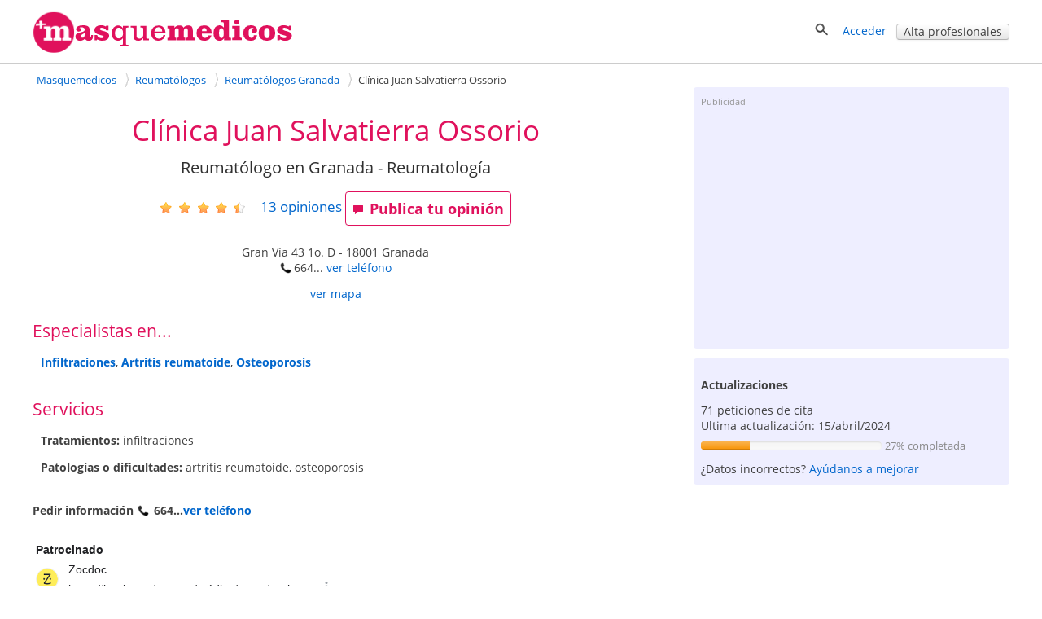

--- FILE ---
content_type: text/html; charset=utf-8
request_url: https://masquemedicos.com/reumatologo_granada/clinica-juan-salvatierra-ossorio/
body_size: 28103
content:
<!DOCTYPE html >
<html xmlns="http://www.w3.org/1999/xhtml" xml:lang="es-ES" lang="es-ES" xmlns:fb="http://www.facebook.com/2008/fbml">
<head>

<script type="text/javascript" src="/js/gpr-cookie/script.js"></script>
<script type="text/javascript" src="/js/gpr-cookie/es.js"></script>
<link rel="stylesheet" type="text/css" href="/js/gpr-cookie/style.css" />

<meta name="viewport" content="width=device-width,minimum-scale=1,initial-scale=1,maximum-scale=2,user-scalable=1">
<meta http-equiv="Content-Type" content="text/html; charset=utf-8" />
<meta name="title" content="Clínica Juan Salvatierra Ossorio - Reumatólogo" />
<meta name="description" content="Ficha profesional de Clínica Juan Salvatierra Ossorio. Reumatólogo en Granada. 13 opiniones. Gran Vía 43 1o. D 18001. ¿Lo conoces? Publica tu opinión." />
<meta name="robots" content="index, follow" />
<title>Clínica Juan Salvatierra Ossorio - Reumatólogo</title>
<link rel="shortcut icon" href="/images/favicon-16.png?2025" />
<link rel="icon" href="/images/favicon-32.png?2025" sizes="32x32" />
<link rel="icon" href="/images/favicon.png?2025" sizes="60x60" />
<link rel="apple-touch-icon-precomposed" href="/images/favicon.png?2025" />
<meta property="fb:app_id"   content="144348694523" />
<meta property="og:title"   content="Clínica Juan Salvatierra Ossorio - Reumatólogo" />
<meta property="og:description"  content="Ficha profesional de Clínica Juan Salvatierra Ossorio. Reumatólogo en Granada. 13 opiniones. Gran Vía 43 1o. D 18001. ¿Lo conoces? Publica tu opinión." />
<meta name="referrer" content="always" />



<style>#ficha-contenedor-izquierda #espacio-inferior{height:10px}#ficha-contenedor-izquierda h3,#ficha-contenedor-izquierda h2{font-size:1.5em;font-weight:400;margin:0;clear:both}#ficha-contenedor-izquierda .block.rounded{padding-bottom:0}#fichaopi{clear:both}#fichaopi h2{border-bottom:1px solid #e0115c}#ficha-contenedor-derecha h3{font-size:1.5em;font-weight:400;margin-bottom:.5em;margin-top:0;clear:both;line-height:1.1em}#ficha-web{font-size:1.1em;line-height:30px}#ficha-contenedor-izquierda .descripcion{margin:0 0 20px 10px}#ficha-contenedor-izquierda .descripcion{overflow-y:hidden}.vermas{display:block;text-align:center;position:relative;margin-top:-10px}#ficha_lnk_contactar{padding-bottom:7px}a.lnk_resaltado{font-weight:700;font-size:15px}#mutuas-promo a img{border:1px solid #d3d3d3;margin:0 0 10px 0;padding:1px}#mutuas-promo>div{float:left;text-align:center}#mutuas-promo a.boton{width:216px;display:block}.columna-mutuas{float:left;padding:10px 0 15px 11px;width:45%}#showMutuas{margin-left:9px}#lnk_ver_todas_opiniones{float:left;font-size:1.5em;padding-top:.5em;margin-bottom:2em;padding-right:20px}#lnk_street_view{padding-top:5px;text-align:center}#ficha-mapa{margin:auto}#ficha-enlaces-utiles{margin-top:10px}.cargando_ficha{width:600px;height:252px;background:transparent url(/images/cargando.gif) no-repeat center}#enlaces-mensaje-valorar{width:750px;font-size:16px;font-weight:700;margin:40px auto 30px;padding:10px}#enlaces-mensaje-valorar .izquierda{float:left}#enlaces-mensaje-valorar .derecha{float:right}#valorar-down{float:left;margin-bottom:2em}.block-complete-description>a{font-size:1.1em}.block-complete-description{margin-bottom:1.5em}#puntuaciones-media{margin-left:10px;margin-top:0}#aviso-publi-izq-med{margin-top:25px}#publi_izq_med,#publi_izq_sup{margin-bottom:35px}.ficha-label-valoraciones{width:15em;float:left;padding-top:.3em}.ficha-estrellas-parciales{float:left;margin-top:0;margin-left:8px}#error-opinion{color:red;font-weight:700;font-size:1.2em;text-align:center;width:470px;padding:12px 0}#ficha-opiniones,#no-opi-info{clear:both}#negocios_cercanos .negocio{clear:both;width:100%;padding:15px 0}#negocios_cercanos .negocio .texto_negocio{height:5em;font-size:1.1em}#negocios_cercanos .negocio .texto_negocio a{font-weight:400;padding-bottom:4px}#negocios_cercanos .negocio a:visited{color:#34b3e2}#negocios_cercanos .negocio .telefono{padding-top:3px;display:block}#negocios_cercanos .negocio .direccion{padding-top:2px;display:block}#negocios_cercanos .negocio .valoracion{display:block;position:relative;top:.2em}#negocios_cercanos .negocio .distancia{padding-top:4px;display:inline;color:#959595;white-space:nowrap}#negocios_cercanos .negocio .numerocomentarios{position:relative;top:-4px;padding-left:5px}#ver_resultados_negocios_cercanos{text-align:right;padding:10px 0}#lnk-ver-mas-publicaciones{float:right}#cercanos_counter{text-align:right}.qp_disabled{display:none}#favorito{display:inline-block;zoom:1;*display:inline;padding-right:20px}#add_opinion{float:left;margin-right:25px}#favorito img{top:1px}.video{display:inline-block;margin-bottom:1em;vertical-align:top;margin-right:1.1em;width:304px}.video div{height:180px;overflow:hidden;width:300px}.video div img{width:100%;border:1px solid #d3d3d3;padding:1px}.video .video-imagen{position:relative}.vide .video-imagen a{width:300px;height:170px;display:block}.video .video-imagen .morePhoto{height:171px;width:302px}.video-imagen .video-time{bottom:22px;left:5px;margin-right:0;margin-top:0;opacity:1;position:relative;right:0}.video-time span{-moz-border-radius-bottomleft:3px;-moz-border-radius-bottomright:3px;-moz-border-radius-topleft:3px;-moz-border-radius-topright:3px;background-color:#000;color:#FFF !important;display:inline-block;font-size:11px;font-weight:700;height:14px;line-height:14px;opacity:.75;vertical-align:top;padding:0 4px}.videos .video:last-child{margin-right:0}#lnk-ver-mas-videos{padding-right:42px;text-align:right}.fotos .foto{float:left;position:relative;margin-right:1.3em;border:1px solid #d3d3d3;height:221px;width:221px;padding:1px;min-width:200px}.fotos .foto:last-child,.fotos .foto.last{margin-right:0}.fotos .foto img{width:100%;height:100%;margin:0;padding:0;object-fit:cover;object-position:center}.morePhoto{position:absolute;top:0;left:0;background:rgba(0,0,0,0.5);height:100%;width:100%}.morePhoto span{position:absolute;top:50%;color:#fff;font-size:30px;left:50%;transform:translate(-50%,-50%);font-weight:bold}#lnk-ver-mas-fotos{padding-right:42px;padding-top:5px;text-align:right}.qp_counter{padding-left:10px;padding-right:10px;position:relative;top:-4px}#titulo-ficha h1,#negocios_cercanos .negocio .contactar{font-weight:400}#ficha-opiniones .opinion .separacion,.expandir,.contraer{clear:both}#mutuas-promo{margin-top:10px;margin-bottom:20px;overflow:hidden}#ficha-contenedor-izquierda #precios-list{margin:10px 0 0 10px}#ficha-opiniones .opinion .img_mejor,#ficha-opiniones .opinion .img_peor{width:90%}#ficha-mensaje-valorar,#ficha-mensaje-valorar .error{width:600px;color:#e0115c;font-size:16px;font-weight:700;background-color:#ededed;margin:100px auto 30px;padding:10px}.ficha-enlace-valorar.con-mensaje,.ficha-enlace-valorar.under-medias{clear:both;width:100%;height:63px;margin:30px 0 0;padding:10px 0 8px;display:inline-block}.videos,.fotos{clear:both;margin-top:10px;overflow:hidden}.descripcion span.valoracion img{position:relative;top:5px}#actualizaciones ul.listaenlaces{line-height:1.5em;padding-bottom:5px}.negocioasoc{line-height:25px;margin:10px 0 20px;padding-left:7px}.trabajadorasoc{float:left;margin:10px 0 15px;min-height:120px;width:320px}.especialidad .trabajadorasoc{min-height:auto}.especialidad .trabajadorasoc .foto-asoc{min-height:70px;width:50px}.especialidad .trabajadorasoc .foto-asoc img{max-width:50px}.trabajadorasoc .foto-asoc{float:left;margin-right:10px;width:100px}.trabajadorasoc>div{float:left;line-height:20px;width:200px}.trabajadorasoc>div>a.nombre{display:inline-block;#display:inline;_display:inline;zoom:1;overflow:hidden;width:200px}.linksnavigation{display:inline-block;zoom:1;*display:inline;float:right;padding:0;width:32.3%;font-size:.9em;margin:15px 0 10px;text-align:right}.linksnavigation a{text-decoration:none}.linksnavigation span{padding-right:3px}.calendar-links-nav{width:100%}.main-calendar{margin-bottom:2em;max-width:740px;margin:auto}#agendas h3.dir{font-size:1em;font-weight:bold}table.calendar{border-collapse:collapse;clear:both;width:100%}table.calendar th,table.calendar td{text-align:center;margin:0;padding:5px}table.calendar th{border-bottom:1px solid #ccc;width:14%}table.calendar td{padding-top:.7em;vertical-align:top}table.calendar td a{margin-bottom:10px;background:#fdd;font-size:14px;padding:5px 10px;display:block;border-radius:2px}table.calendar td span{margin-bottom:10px;font-size:14px;padding:5px 10px;display:block;border-radius:2px}table.calendar tbody tr td:last-child{border-right:0}table.calendar td.inactivo{background:#fff}.calendar-links-nav-ant{float:left;padding-left:1em;width:50%;padding-bottom:20px;box-sizing:border-box}.calendar-links-nav-sig{float:right;padding-bottom:20px;width:50%;text-align:right;box-sizing:border-box}.main-edit-calendar{width:40em}table.calendar td.norightborder,table.calendar th.norightborder{border-right:0}.valoracion-asociados{position:relative;top:4px}.trabajadorasoc .valoracion-asociados{padding-right:10px;position:relative;top:5px}.publi-intermedias-bottom{padding-top:1px}.otros-recursos{padding:1em}.otros-recursos .negocio{margin-top:.8em;line-height:1.7em}.otros-recursos .negocio .valoracion img{margin:0 10px;position:relative;top:4px}.otros-recursos.farmacias{padding:0 0 1em 1em}#publi-ficha-bottom{clear:both}#ficha-contenedor-izquierda .bloque-ofertas-negocio h3{margin:0}#ofertas-list{padding-top:.8em}.oferta-negocio{background-image:url(/images/iconoffer.png);background-position:0 5px;background-repeat:no-repeat;display:inline-block;margin-top:0;padding-bottom:.5em;padding-left:40px;padding-top:5px}#consultas-asociadas .descripcion{padding-bottom:15px}#consultas-asociadas h2{padding-bottom:20px}#aviso-publi-izq-med,#publi_izq_med,#aviso-publi-izq-sup,#publi_izq_sup{margin-left:10px}.info-mapa-cercanos{float:left}.info-mapa-cercanos img{position:relative;top:4px}#ficha-mapa img{max-width:100%;display:block;margin:auto}#ficha-mapa span.valoracion img{margin-right:10px;position:relative;top:4px}#utiles-ficha-contenido{margin-top:15px;margin-bottom:2em}#publi-farmacia-midle,#centros_izq_bottom{padding-left:14px}#dudas-link-zone{line-height:40px;margin-bottom:40px}#form-cita{clear:both}#form-cita .aclaracion{margin-top:1em}#form-cita .campos{float:left;width:60%}#form-cita .campos input[type=text]{width:30em}#form-cita .campos div{margin-bottom:1em}#form-cita .zona-fecha{clear:both}#form-cita .zona-comentario{margin-top:20px;clear:both}#form-cita .zona-comentario textarea{width:500px;height:80px;float:left;margin-top:10px}#form-cita .zona-comentario .aclara{display:inline-block;padding:20px 0 0 20px}#form-cita .zona-boton{clear:both;padding-top:20px}#form-cita .zona-condiciones{clear:both;padding-top:35px}#form-cita label{font-weight:bold}#form-cita h2{margin-bottom:10px}#form-cita select{height:2.5em;margin-top:6px}#form-cita .g-recaptcha{padding-top:1em;clear:both}#mensaje_contactar .g-recaptcha{padding-bottom:1em}#like_facebook{margin-right:2em}#contenedor-info-farmacia #like_facebook{width:220px}.block.rounded.negociosdestacados>div{width:300px;float:left;margin-top:15px}.block.rounded.negociosdestacados>p{text-align:right;clear:both}#telefono-destacado{font-size:20px;font-weight:bold;text-align:center}.centros #like_facebook{width:220px}#contenedor-mutuas h3{margin-top:1em}#tasa-actualizacion .progress{width:60%;display:inline-block;margin-bottom:0;margin-top:10px}#tasa-actualizacion .aclara{font-size:.9em}.bloque-ofertas-negocio .oferta-negocio{padding-left:10px;background-image:none;font-weight:normal}#resultados_busqueda{border-color:#6c6}#resultados_busqueda .negocio{clear:both;float:left;padding:20px 0;width:100%;border-bottom:1px solid #ccc}#resultados_busqueda p{clear:both;margin:0;padding-top:10px;text-align:right}#resultados_busqueda .negocios .negocio:last-child{border-bottom:0}#resultados_busqueda .negocio .texto_negocio a.fn{font-size:1em;font-weight:bold;margin-bottom:4px}#resultados_busqueda .negocio .telefono{display:block;padding-top:3px}#resultados_busqueda .negocio .direccion{display:block;padding-top:2px}#resultados_busqueda .negocio .texto_negocio .link-agenda{font-size:14px;margin-top:10px}#resultados_busqueda .negocio .valoracion{display:block;padding-top:5px}#resultados_busqueda .negocio .valoracion a{display:inline}#resultados_busqueda .negocio .estrellas-negocio{padding-right:4px;position:relative;top:4px}#resultados_busqueda .negocio .foto_negocio{float:right;margin-top:.3em 0 0 4%;padding:0}#ficha-contenedor-izquierda h4{margin:1em 0 0 0;font-size:1.1em}.fotos .foto{margin-bottom:1em}#aviso-publi-izq-sup{clear:both}.navigation-bar-img{display:none !important}#ficha-contenedor-izquierda .especialidades h3{margin-bottom:1em}.block .especialidad{margin-bottom:1em;clear:both}.publicacion .publicacion-fecha,.link-pagina-publicacion{padding-top:0 !important}.publi-intermedias-bottom{display:block}#recomendacion{margin:1em 0 0}#recomendacion #likeButtons #like_twitter i,#recomendacion #likeButtons #like_facebook i,#recomendacion #likeButtons #like_google i{position:relative;top:2px}#extrafotos-contact{white-space:initial}ol#semilla{width:65.5%}#especialidades-destacadas{margin-bottom:20px}.especialidad-opinion{margin-bottom:5px}.especialidad-opinion img{position:relative;top:4px}#ficha-contenedor-derecha .foto_negocio img{display:block;margin:auto}.articulo-negocio{background-image:url("/images/article.png");background-position:0 1px;background-repeat:no-repeat;display:inline-block;zoom:1;*display:inline;margin-top:10px;padding-bottom:0;padding-left:40px;padding-top:5px}.block .col{float:left;padding-right:10%;width:45%}.block .col:nth-child(odd){padding-right:0}.hideaddr,.hiddeaddrmap{display:none}@media screen and (max-width:1024px){.trabajadorasoc>div{padding-left:3px}}@media screen and (max-width:999px){#rating-estrellas.rating-estrellas-ficha{margin-left:0;float:right}.fotos,.videos{overflow-x:auto}#fotos-content,#videos-content{display:flex}}@media screen and (max-width:800px){ol#semilla{float:none;width:auto}.linksnavigation{width:auto}#form-cita .campos{float:left;width:80%}#form-cita .campos input[type=text]{width:100%}#form-cita .zona-comentario{width:80%}#form-cita .zona-comentario textarea{width:100%}#form-cita .zona-comentario .aclara{display:block;padding:0}#form-cita .zona-condiciones{padding-top:1em}.block .col{float:none;padding-right:0;width:auto}}@media screen and (max-width:720px){.navigation-bar-img{display:inline-block !important;zoom:1 !important;*display:inline !important}.navigation-bar-txt{display:none}.fotos .foto{margin-right:1em}#favorito{padding-right:1em}#like_facebook,#recomendacion #like_google,#recomendacion #like_twitter{margin-right:1em}#like_google{width:60px}#like_twitter{width:90px}.trabajadorasoc{width:100%}}@media screen and (max-width:719px){.publi-intermedias-bottom{display:none}}@media screen and (max-width:600px){#recomendacion .counter{display:none}#telefono-destacado a{display:inline-block;zoom:1;*display:inline}table.calendar th{font-size:14px}table.calendar td.inactivo,table.calendar th.inactivo{display:none}}@media screen and (max-width:480px){#ficha-contenedor-izquierda h3,#ficha-contenedor-izquierda h2,#valoraciones_medias h3{font-size:1.3em;font-weight:400;margin:0;clear:both}table.calendar th,table.calendar td{border:0}#form-cita .campos{float:left;width:100%}#form-cita .zona-comentario{width:100%}#like_facebook{margin-right:1em}#navigation-numbers{display:none}.linksnavigation .navigation-bar-img.icon-backward{margin-right:20px}.linksnavigation .icon.icon-back{margin-right:10px}}@media screen and (max-width:470px){#recomendacion a.boton.mini span{display:none}#recomendacion .icon-heart,#recomendacion .icon-share{padding-right:0;position:relative;top:2px}#favorito{padding-right:1.5em;top:0}#recomendacion #like-enviar{top:0}#recomendacion a.boton.mini{height:19px}#hotels .price,#hotels .boton{margin-left:1em}#recomendacion #like-enviar a{padding-top:0}}@media screen and (max-width:320px){table.calendar .boton.mini{padding:1px}table.calendar th span{display:inline-block;overflow:hidden;text-overflow:clip;width:32px}table.calendar th span.aclara{font-size:.8em;font-weight:normal}table.calendar{font-size:.9em}.calendar-links-nav-ant{padding-left:0}.video{margin-right:1em;width:260px}.video div{width:250px;height:190px}#recomendacion #showButtons{margin-right:1em}#favorito{padding-right:1em}ol#semilla li a{max-width:8em;overflow:hidden;text-decoration:none;text-overflow:ellipsis;white-space:nowrap}}.ofertashome{display:table;table-layout:fixed;border-spacing:30px;margin:auto}.ofertahome{display:table-cell;background:#fff;vertical-align:top;width:300px;position:relative}.ofertahome-image img{display:block;margin:0 auto}.ofertas-negocio-ver-mas{font-size:1.3em}.ofertahome-textos{padding:1em 0;width:240px;margin:0 auto 6em}.ofertahome-textos a{font-size:1.3em}.ofertahome-image{display:table;background:#fff;vertical-align:top;position:relative;margin:auto}.ofertahome-precio{text-align:center;position:absolute;bottom:1em;width:100%}.ofertahome-precio>div{margin-bottom:1em}.ofertahome-precio>div>b{color:#555;text-shadow:1px 1px 1px #fff;font-size:1.3em}.ofertahome-precio>div>span{color:#777}@media screen and (max-width:1000px){.ofertashome{display:block;margin:1em 0}.ofertahome{display:table;margin:1em 0 0 0;width:100%}.ofertahome-image{display:table-cell;width:300px}.suptextos{display:table-cell}.ofertahome-textos{padding:0;margin:0;width:auto}.ofertahome-precio{text-align:center;position:initial;width:auto;display:inline-block;margin-top:2em}}@media screen and (max-width:550px){.ofertashome,.ofertahome{display:block;margin:auto}.ofertashome{margin-top:1em}.ofertahome{margin-bottom:1em;width:300px}.ofertahome-precio{position:relative;margin-top:1em}.ofertahome-textos{padding:1em 0;width:240px;margin:auto;display:block}.suptextos{display:block}.ofertahome-image{width:auto;margin:auto;display:block;padding:1em 0}.ofertahome-precio{position:relative;margin:1em auto;display:block}}@media screen and (max-width:400px){table.calendar th span{display:inline-block;overflow:hidden;text-overflow:clip;width:30px}table.calendar th span.aclara{font-size:.8em;font-weight:normal}table.calendar{font-size:.9em}.calendar-links-nav-ant{padding-left:0}.calendar-edit{width:100%}table.calendar td a{font-size:12px;padding:5px 5px}table.calendar td span{font-size:12px;padding:5px 5px}table.calendar th,table.calendar td{padding:3px !important}table.calendar th:first-child,table.calendar td:first-child{padding-left:0 !important;margin-left:0 !important}table.calendar th:last-child,table.calendar td:last-child{padding-right:0 !important;margin-right:0 !important}.calendar-links-nav-ant{font-size:14px}.calendar-links-nav-sig{font-size:14px}}.foto_portada{width:100%;height:250px}@media screen and (max-width:600px){.foto_portada{height:150px}}.foto_portada img{width:100%;height:100%;object-fit:contain;object-position:center}@media screen and (max-width:1200px){.foto_portada img{object-fit:cover}}.foto_negocio.conportada #foto-circle{position:relative;display:block;left:5%;top:-80px}.foto_negocio.conportada{margin-bottom:-75px}</style><style>@font-face{font-family:'Open Sans';font-style:italic;font-weight:400;src:local('Open Sans Italic'),local('OpenSans-Italic'),url(https://fonts.gstatic.com/s/opensans/v16/mem6YaGs126MiZpBA-UFUK0Xdc1UAw.woff2) format('woff2');unicode-range:U+0100-024F,U+0259,U+1E00-1EFF,U+2020,U+20A0-20AB,U+20AD-20CF,U+2113,U+2C60-2C7F,U+A720-A7FF;font-display:swap}@font-face{font-family:'Open Sans';font-style:italic;font-weight:400;src:local('Open Sans Italic'),local('OpenSans-Italic'),url(https://fonts.gstatic.com/s/opensans/v16/mem6YaGs126MiZpBA-UFUK0Zdc0.woff2) format('woff2');unicode-range:U+0000-00FF,U+0131,U+0152-0153,U+02BB-02BC,U+02C6,U+02DA,U+02DC,U+2000-206F,U+2074,U+20AC,U+2122,U+2191,U+2193,U+2212,U+2215,U+FEFF,U+FFFD;font-display:swap}@font-face{font-family:'Open Sans';font-style:italic;font-weight:700;src:local('Open Sans Bold Italic'),local('OpenSans-BoldItalic'),url(https://fonts.gstatic.com/s/opensans/v16/memnYaGs126MiZpBA-UFUKWiUNhlIqOjjg.woff2) format('woff2');unicode-range:U+0100-024F,U+0259,U+1E00-1EFF,U+2020,U+20A0-20AB,U+20AD-20CF,U+2113,U+2C60-2C7F,U+A720-A7FF;font-display:swap}@font-face{font-family:'Open Sans';font-style:italic;font-weight:700;src:local('Open Sans Bold Italic'),local('OpenSans-BoldItalic'),url(https://fonts.gstatic.com/s/opensans/v16/memnYaGs126MiZpBA-UFUKWiUNhrIqM.woff2) format('woff2');unicode-range:U+0000-00FF,U+0131,U+0152-0153,U+02BB-02BC,U+02C6,U+02DA,U+02DC,U+2000-206F,U+2074,U+20AC,U+2122,U+2191,U+2193,U+2212,U+2215,U+FEFF,U+FFFD;font-display:swap}@font-face{font-family:'Open Sans';font-style:normal;font-weight:400;src:local('Open Sans Regular'),local('OpenSans-Regular'),url(https://fonts.gstatic.com/s/opensans/v16/mem8YaGs126MiZpBA-UFW50bbck.woff2) format('woff2');unicode-range:U+0100-024F,U+0259,U+1E00-1EFF,U+2020,U+20A0-20AB,U+20AD-20CF,U+2113,U+2C60-2C7F,U+A720-A7FF;font-display:swap}@font-face{font-family:'Open Sans';font-style:normal;font-weight:400;src:local('Open Sans Regular'),local('OpenSans-Regular'),url(https://fonts.gstatic.com/s/opensans/v16/mem8YaGs126MiZpBA-UFVZ0b.woff2) format('woff2');unicode-range:U+0000-00FF,U+0131,U+0152-0153,U+02BB-02BC,U+02C6,U+02DA,U+02DC,U+2000-206F,U+2074,U+20AC,U+2122,U+2191,U+2193,U+2212,U+2215,U+FEFF,U+FFFD;font-display:swap}@font-face{font-family:'Open Sans';font-style:normal;font-weight:700;src:local('Open Sans Bold'),local('OpenSans-Bold'),url(https://fonts.gstatic.com/s/opensans/v16/mem5YaGs126MiZpBA-UN7rgOXOhpOqc.woff2) format('woff2');unicode-range:U+0100-024F,U+0259,U+1E00-1EFF,U+2020,U+20A0-20AB,U+20AD-20CF,U+2113,U+2C60-2C7F,U+A720-A7FF;font-display:swap}@font-face{font-family:'Open Sans';font-style:normal;font-weight:700;src:local('Open Sans Bold'),local('OpenSans-Bold'),url(https://fonts.gstatic.com/s/opensans/v16/mem5YaGs126MiZpBA-UN7rgOUuhp.woff2) format('woff2');unicode-range:U+0000-00FF,U+0131,U+0152-0153,U+02BB-02BC,U+02C6,U+02DA,U+02DC,U+2000-206F,U+2074,U+20AC,U+2122,U+2191,U+2193,U+2212,U+2215,U+FEFF,U+FFFD;font-display:swap}</style><style>*{line-height:1.4em}html{font-size:14px}body{font-family:'Open Sans',Arial,Helvetica,sans-serif;font-size:1em;color:#404040;background-color:#fff;margin:0;padding:0}textarea,input,button,select{font-family:inherit;font-size:inherit}a,a>h3,a>h2{color:#06c;text-decoration:none}a>h3,a>h2{border:none !important;color:#06c !important}a:hover,a:active{text-decoration:underline}#contenedor{width:100%;padding-bottom:20px;margin:auto}.contenido,.contenido-low{clear:both;margin:auto;max-width:1200px;padding:0 1%}.contenido-low{max-width:1000px}.contenedor2{background:#eef;padding-bottom:2em;padding-top:2em}.contenedor1{background:#fff;padding-bottom:2em;padding-top:2em}.center{margin:auto;text-align:center}img{border:0}.clear,br{clear:both}h3{color:#e0115c;margin-bottom:2px}h2{color:#e0115c;font-weight:400;margin-bottom:0;margin-top:0;font-size:1.8em}.h2{font-weight:400;font-size:1.8em}h1{color:#e0115c;margin-bottom:0;margin-top:0;font-weight:400;font-size:2.5em}h4{margin:.9em 0}.two-cols-two h2{color:#404040;font-size:1em;font-weight:bold;margin-top:8px}.hd{display:block;margin:.9em 0}.aclara{color:#888}.inline{display:inline}.small{font-size:.9em}label{font-weight:bold}label.light{font-weight:normal;color:#444}input{border:1px solid #d3d3d3;color:#666;font-size:1em}input[type=text],input[type=password]{height:2em;margin-top:6px}select{min-height:1.5em;padding-top:2px;padding-bottom:2px}input[type=checkbox]{border:solid 0 #d3d3d3;position:relative;top:2px;margin:0 8px 0 1px}input[type=radio]{border:solid 0 #d3d3d3;position:relative;top:3px;margin:0 4px 0 4px;vertical-align:top}input.valor{border:0;height:auto}textarea{border:1px solid #d3d3d3;color:#666;font-size:1em;margin-top:6px}.block{overflow:hidden;padding:3%;margin:0 0 3%}.blk{margin-bottom:2em;clear:both;position:relative}ul{padding-left:2em;margin:0}ul li{padding-left:.2em}ul.link-list{line-height:2em;list-style-type:none;padding-left:0;margin:0}ul.listaenlaces{list-style:none;padding:0}ul.listaenlaces li{padding:7px 0}.block.subnav{padding:5px 10px}.box{background:#eef;border-radius:4px;margin:0 0 4%;padding:15px 15px 10px 15px}.two-cols-two{float:right;width:32.3%;min-width:300px}.two-cols-one{float:left;width:62%}.block.rounded{padding:0 0 3%}.block.rounded{border:0 none;border-radius:0}.two-cols-two .block.rounded{border-bottom:0;border-radius:4px;background:#eef;padding:10px 9px}.two-cols-one h2,h2.subtitulo{border-bottom:1px solid #e0115c;color:#e0115c;margin-bottom:0;margin-top:0;padding:.3em 0}.two-cols-one h2{margin-bottom:1em}h2.subtitulo{margin-bottom:1em}.two-cols-one .box h2{border-bottom:0}.two-cols-one .block:last-child{border-bottom:0;box-shadow:none}.comboinput{background:#fff;display:table;border-radius:4px;box-shadow:0 2px 2px 0 rgba(0,0,0,0.27)}.comboinput label{display:table-cell;color:#444;display:table-cell;font-size:1.2em;text-align:center}.comboinput input[type="text"]{background:transparent;border:medium none;font-size:1.2em;outline:0;margin-top:0;padding:5px 0 5px 5px;width:99%}.titulo{border-bottom:1px solid #e0115c;clear:both;margin:1em 0 2em;overflow:inherit;padding-bottom:.5em}.titulo h1{font-weight:normal}.contenedor2>.contenido-low>.titulo,.contenedor1>.contenido-low>.titulo{margin-top:0}#semilla{margin:1em 0 0;font-size:.9em}ul#semilla,ol#semilla{padding:0;display:inline-block;zoom:1;*display:inline}ul#semilla li,ol#semilla li{display:inline-block;zoom:1;*display:inline;background:url("/images/bullet-crumb.png") no-repeat scroll right center transparent;margin-right:0;padding:0 10px 0 0}ul#semilla li:last-child,ol#semilla li:last-child{background:0;padding:0 0 0 5px;zoom:1;*display:inline}ul#semilla li a,ol#semilla li a{padding:0 5px;display:inline-block;zoom:1;*display:inline;text-decoration:none}ul#semilla li a:hover,ol#semilla li a:hover{background-color:#eee}a.boton:hover,a.boton:active{text-decoration:none}.boton{color:#fff}.boton,.boton-gris,.link-agenda,.qq-upload-button{display:inline-block;*display:inline;*zoom:1;margin-bottom:0;color:#fff;text-align:center;text-shadow:0 1px 0 rgba(100,100,100,0.5);vertical-align:middle;-webkit-border-radius:4px;-moz-border-radius:4px;border-radius:4px;font-weight:bold;-webkit-box-shadow:inset 0 1px 0 rgba(255,255,255,0.2),0 1px 2px rgba(0,0,0,0.05);-moz-box-shadow:inset 0 1px 0 rgba(255,255,255,0.2),0 1px 2px rgba(0,0,0,0.05);box-shadow:inset 0 1px 0 rgba(255,255,255,0.2),0 1px 2px rgba(0,0,0,0.05);cursor:pointer;*margin-left:.3em;text-decoration:none}.qq-upload-button input{width:280px;height:50px;cursor:pointer}.boton *,.boton-gris *,.link-agenda *,.qq-upload-button{cursor:pointer}.boton img{padding-right:5px;position:relative;top:5px}.boton,.boton.small{width:100px;padding-left:8px;padding-right:8px;color:#fff}.boton.small{width:100px}input.boton,input.boton.small,.qq-upload-button{padding:4px}a.boton,a.boton.small,button.boton,button.boton.small{line-height:26px}input.boton.medium{padding-top:0;padding-bottom:0}a.boton.medium,button.boton.medium,input.boton.medium{line-height:33px}.boton.medium{width:180px}input.boton.big{padding-top:0;padding-bottom:0}.boton.big,.qq-upload-button{width:245px;font-size:1.3em;padding-left:8px;padding-right:8px}a.boton.big,button.boton.big,input.boton.big,.qq-upload-button{line-height:40px}.boton.auto,.boton.small.auto,.boton.medium.auto,.boton.big.auto,.boton.mini{width:auto}.boton.mini{padding:0 8px;font-size:.9em;line-height:18px}.boton.mini{font-size:1em}.boton.mini.default{font-weight:normal}.boton.destacado{font-size:1.3em;height:32px;width:116px}.boton,.qq-upload-button{background-color:#e63373;background-image:-moz-linear-gradient(top,#f69,#e0115d);background-image:-ms-linear-gradient(top,#f69,#e0115d);background-image:-webkit-gradient(linear,0 0,0 100%,from(#f69),to(#e0115d));background-image:-webkit-linear-gradient(top,#f69,#e0115d);background-image:-o-linear-gradient(top,#f69,#e0115d);background-image:linear-gradient(top,#f69,#e0115d);background-repeat:repeat-x;border-color:#7e0f36;border-color:rgba(0,0,0,0.1) rgba(0,0,0,0.1) rgba(0,0,0,0.25);border:1px solid #e0115d}.boton:hover,.qq-upload-button:hover{background-color:#e0115d;background-image:none}.boton:focus,.qq-upload-button:focus{outline:thin dotted #333;outline:5px auto -webkit-focus-ring-color;outline-offset:-2px}.boton.active,.boton:active,.qq-upload-button:active{background-image:none;-webkit-box-shadow:inset 0 2px 4px rgba(0,0,0,0.15),0 1px 2px rgba(0,0,0,0.05);-moz-box-shadow:inset 0 2px 4px rgba(0,0,0,0.15),0 1px 2px rgba(0,0,0,0.05);box-shadow:inset 0 2px 4px rgba(0,0,0,0.15),0 1px 2px rgba(0,0,0,0.05);background-color:#f69;background-color:#f69 \9;outline:0}.boton.disabled,.boton[disabled]{cursor:default;opacity:.65;filter:alpha(opacity=65);-webkit-box-shadow:none;-moz-box-shadow:none;box-shadow:none}.boton.compra,.boton.confirmar,.boton.action,.boton.accepted{color:#e0115d;background-color:#fff;background-image:none;border-color:#e0115d;border-color:rgba(0,0,0,0.1) rgba(0,0,0,0.1) rgba(0,0,0,0.25);border:1px solid #e0115d;text-shadow:none}.boton.compra .icon-white,.boton.confirmar .icon-white,.boton.action .icon-white,.boton.accepted .icon-white{background-image:url("/images/glyphicons-halflings-rose.png")}.boton.compra:hover .icon-white,.boton.confirmar:hover .icon-white,.boton.action:hover .icon-white,.boton.accepted:hover .icon-white{background-image:url("/images/glyphicons-halflings-white.png")}.boton.compra:hover,.boton.confirmar:hover,.boton.action:hover,.boton.accepted:hover{background-color:#e0115d;color:#fff}.boton.tele{color:#fff;background-color:#fa8b23;background-image:-moz-linear-gradient(top,#ffb752,#fa8b23);background-image:-ms-linear-gradient(top,#ffb752,#fa8b23);background-image:-webkit-gradient(linear,0 0,0 100%,from(#ffb752),to(#fa8b23));background-image:-webkit-linear-gradient(top,#ffb752,#fa8b23);background-image:-o-linear-gradient(top,#ffb752,#fa8b23);background-image:linear-gradient(top,#ffb752,#fa8b23);border-color:#fa8b23;border-color:rgba(0,0,0,0.1) rgba(0,0,0,0.1) rgba(0,0,0,0.25);border:1px solid #fa8b23}.boton.tele:hover{background-color:#fa8b23;background-image:none}.boton.search,.boton.book,.boton.book{color:#fff;background-color:#49afcd;background-image:-moz-linear-gradient(top,#5bc0de,#2f96b4);background-image:-ms-linear-gradient(top,#5bc0de,#2f96b4);background-image:-webkit-gradient(linear,0 0,0 100%,from(#5bc0de),to(#2f96b4));background-image:-webkit-linear-gradient(top,#5bc0de,#2f96b4);background-image:-o-linear-gradient(top,#5bc0de,#2f96b4);background-image:linear-gradient(top,#5bc0de,#2f96b4);background-repeat:repeat-x;border-color:#2f96b4;border-color:rgba(0,0,0,0.1) rgba(0,0,0,0.1) rgba(0,0,0,0.25)}.boton.search:hover,.boton.book:hover,.boton.book:hover{background-color:#2f96b4;background-image:none}.boton-gris,.boton.default,.link-agenda{background-color:#f5f5f5;background-image:-moz-linear-gradient(top,#fff,#e6e6e6);background-image:-ms-linear-gradient(top,#fff,#e6e6e6);background-image:-webkit-gradient(linear,0 0,0 100%,from(#fff),to(#e6e6e6));background-image:-webkit-linear-gradient(top,#fff,#e6e6e6);background-image:-o-linear-gradient(top,#fff,#e6e6e6);background-image:linear-gradient(top,#fff,#e6e6e6);background-repeat:repeat-x;border-color:#e6e6e6 #e6e6e6 #bfbfbf;border-color:rgba(0,0,0,0.1) rgba(0,0,0,0.1) rgba(0,0,0,0.25);border:1px solid #ccc;border-bottom-color:#b3b3b3;color:#404040;font-weight:bold;font-size:1em;text-shadow:none}.boton-gris:hover,.boton.default:hover,.link-agenda:hover{background-color:#e6e6e6;background-image:none}.boton-gris,.link-agenda{width:180px;font-size:1em;line-height:26px;-webkit-border-radius:4px;-moz-border-radius:4px;border-radius:4px;text-shadow:none}.boton.confirmar{line-height:24px;font-size:1em}.boton.compra.disabled,.boton.confirmar.disabled,.boton.action.disabled,.boton.action.accepted,.boton.compra[disabled],.boton.confirmar[disabled],.boton.action[disabled]{background-color:#a2f30c}.categoryButton{width:auto;color:#fff;background-color:#06c;padding:.3em;border-radius:4px}.categoryButton:hover{background-color:#05b}#contenedor>.titulo{border:0;margin:.5em 0 0 0}.titulo h2{color:#404040}.undertitulo{margin:10px 0}.undertitulo h2{font-size:1.2em;font-weight:400;color:#404040}.nav{margin-left:0;list-style:none;padding-left:0}.nav>li>a,.nav>li>b{display:block}.nav>li>a:hover{text-decoration:none;background-color:#eee}.nav .nav-header{display:block;padding:3px 15px;font-size:.8em;font-weight:bold;line-height:18px;color:#999;text-shadow:0 1px 0 rgba(255,255,255,0.5);text-transform:uppercase}.nav li+.nav-header{margin-top:9px}.nav-list{padding-left:15px;padding-right:15px;margin-bottom:0}.nav-list>li>a,.nav-list .nav-header{margin-left:-15px;margin-right:-15px;text-shadow:0 1px 0 rgba(255,255,255,0.5)}.nav-list>li>a{padding:3px 15px}.nav-list>.active>a,.nav-list>.active>a:hover{color:#fff;text-shadow:0 -1px 0 rgba(0,0,0,0.2);background-color:#08c}.nav-list [class^="icon-"]{margin-right:2px}.nav-list .divider{height:1px;margin:8px 1px;overflow:hidden;background-color:#e5e5e5;border-bottom:1px solid #fff;*width:100%;*margin:-5px 0 5px}.nav-tabs,.nav-pills{*zoom:1}.nav-tabs:before,.nav-pills:before,.nav-tabs:after,.nav-pills:after{display:table;content:""}.nav-tabs:after,.nav-pills:after{clear:both}.nav-tabs>li,.nav-pills>li{float:left;padding-left:0}.nav-tabs>li>a,.nav-pills>li>a,.nav-tabs>li>b,.nav-pills>li>b,.nav-pills>li>span{padding-right:12px;padding-left:12px;margin-right:2px;line-height:14px}.nav-tabs{border-bottom:1px solid #ddd}.nav-tabs>li{margin-bottom:-1px}.nav-tabs>li>a{padding-top:8px;padding-bottom:8px;line-height:18px;border:1px solid transparent;-webkit-border-radius:4px 4px 0 0;-moz-border-radius:4px 4px 0 0;border-radius:4px 4px 0 0}.nav-tabs>li>a:hover{border-color:#eee #eee #ddd}.nav-tabs>.active>a,.nav-tabs>.active>a:hover{color:#555;background-color:#fff;border:1px solid #ddd;border-bottom-color:transparent;cursor:default}.nav-pills>li>a{padding-top:8px;padding-bottom:8px;margin-top:2px;margin-bottom:2px;-webkit-border-radius:5px;-moz-border-radius:5px;border-radius:5px}.nav-pills>.active>a,.nav-pills>.active>a:hover{color:#fff;background-color:#08c}.dropdown-menu{position:absolute;top:100%;left:0;z-index:1000;float:left;display:none;min-width:160px;padding:4px 0;margin:0;list-style:none;background-color:#fff;border-color:#ccc;border-color:rgba(0,0,0,0.2);border-style:solid;border-width:1px;-webkit-border-radius:0 0 5px 5px;-moz-border-radius:0 0 5px 5px;border-radius:0 0 5px 5px;-webkit-box-shadow:0 5px 10px rgba(0,0,0,0.2);-moz-box-shadow:0 5px 10px rgba(0,0,0,0.2);box-shadow:0 5px 10px rgba(0,0,0,0.2);-webkit-background-clip:padding-box;-moz-background-clip:padding;background-clip:padding-box;*border-right-width:2px;*border-bottom-width:2px}.dropdown{position:relative}.dropdown-toggle{*margin-bottom:-3px}.caret{display:inline-block;width:0;height:0;vertical-align:top;border-left:4px solid transparent;border-right:4px solid transparent;border-top:4px solid #000;opacity:.3;filter:alpha(opacity=30);content:""}.dropdown .caret{margin-top:6px;margin-left:2px}.dropdown:hover .caret,.open.dropdown .caret{opacity:1;filter:alpha(opacity=100)}.dropdown-toggle:active,.open .dropdown-toggle{outline:0}.dropdown-menu a{display:block;padding:3px 15px;clear:both;font-weight:normal;line-height:18px;color:#333;white-space:nowrap;text-decoration:none}.dropdown-menu li>a:hover,.dropdown-menu .active>a,.dropdown-menu .active>a:hover{color:#fff;text-decoration:none;background-color:#08c}.dropdown.open{*z-index:1000}.dropdown.open .dropdown-toggle{color:#fff;background:#ccc;background:rgba(0,0,0,0.3)}.dropdown.open .dropdown-menu{display:block}.subnav{background-color:#e0115c;height:auto;width:auto;padding:5px 0}.subnav .nav>li>a,.subnav .nav>li>b,.subnav .nav>li>span{margin:0;padding-bottom:5px;padding-top:5px;text-decoration:none;color:#fff}.subnav .nav>li>a:hover{background-color:#08c}.movil-version,.mobile-version{display:none}.visible-phone{display:none !important}.visible-tablet{display:none !important}.hidden-desktop{display:none !important}.visible-desktop{display:inherit !important}#capa-cuenta{background:#fff;border:1px solid #ccc;display:none;padding:0;list-style:none;position:absolute;right:1em;text-decoration:none;width:auto;box-shadow:4px 4px 2px #ccc;z-index:600}.publi-intermedias-bottom{clear:both}.suave,h1.suave{color:#CCC}#pie{clear:both}@media screen and (max-width:999px){.two-cols-one{width:100%}.two-cols-two{width:100%;float:left}#header_info{display:none}#contenido{padding:0 2%}.mobile-version,.movil-version{display:inherit}.desktop-version{display:none}.hidden-desktop{display:inherit !important}.visible-desktop{display:none !important}.visible-phone{display:inherit !important}.hidden-phone{display:none !important}}@media screen and (max-width:800px){.two-cols-one{min-width:100%}.notablet{display:none}.slick-prev,.slick-next{display:none !important}html{font-size:16px}}@media screen and (max-width:480px){h1{font-size:1.5em}h2,h3{font-size:1.4em}ul#semilla>li,ol#semilla>li{display:none}ul#semilla>li:nth-last-of-type(2),ol#semilla>li:nth-last-of-type(2){display:inline-block;zoom:1;*display:inline;background:url(/images/backward.png) no-repeat scroll left center;padding:0 0 0 10px}ul#semilla>li:hover,ol#semilla>li:hover{background-color:#eee}ul#semilla li a:hover,ol#semilla li a:hover{background:0}.subnav{display:none}}#contenedorcabecera{width:100%;background:#fff;padding:0 0 .5em;border-bottom:1px solid #ccc;margin-bottom:0}#cabecera{margin:auto;max-width:1200px;padding:1%;position:relative;padding:1% 1% 0 1%;min-height:50px}#cabecera::after{content:'';clear:both;display:block}#header_right{float:right}#header_buscador{display:none}#header_buscador #form_buscador_nombre_cabecera{margin:14px 0 0}#header_buscador #form_buscador_nombre_cabecera #buscador_nombre_box_cabecera{border-right:0;color:#707070;font-size:1.12em;vertical-align:top;height:18px;margin:0;padding:10px 0 10px 2px;width:21em}#header_buscador #form_buscador_nombre_cabecera #buscador_nombre_boton{background:#fff url(/images/ico_search.png) no-repeat center center;border-top:1px solid #d3d3d3;border-right:1px solid #d3d3d3;border-bottom:1px solid #d3d3d3;border-left:0;vertical-align:top;height:40px;width:28px;margin:0 0 0 -5px;cursor:pointer}#cabecera p a{text-decoration:none}#header_user_access{padding-top:15px;text-align:right}#cabecera #cabecera-logo-zone img{width:100%;max-width:320px}#cabecera-logo-zone{position:relative;float:left;top:0px}#close-header-buscador{display:inline-block;position:relative;top:10px;cursor:pointer}#header_buscador #form_buscador_nombre_cabecera{margin-top:0;display:inline-block;vertical-align:middle}#header-icon-search,#header_user_access{display:block;float:left}#header_user_access_mobile{display:none}#header-icon-search{position:relative;top:12px}#header_user_access_mobile{position:relative;top:13px}#header-icon-search{margin-right:1em}#header_buscador{background:#fff;float:left;position:relative;top:5px;padding-right:10px}@media screen and (max-width:999px){#header_user_access{display:none}#header_user_access_mobile{display:inline-block}#header_right{padding-top:4px}}@media screen and (max-width:800px){#cabecera #cabecera-logo-zone{width:40%}#cabecera #cabecera-logo-zone img{position:relative;top:4px;max-width:100%}#header_buscador #form_buscador_nombre_cabecera #buscador_nombre_box_cabecera{width:15em}}@media screen and (max-width:700px){#header_buscador #form_buscador_nombre_cabecera{width:96%}#header_buscador #form_buscador_nombre_cabecera #buscador_nombre_box_cabecera{width:80%}#cabecera #cabecera-logo-zone{width:50%;top:0}#header_buscador{background:#fff;float:none;top:10px;right:0;width:100%;height:100%;padding-right:10px;position:absolute;z-index:2;text-align:right}#cabecera #cabecera-logo-zone img{position:relative;top:10px;max-width:100%}}@media screen and (max-width:500px){#cabecera #cabecera-logo-zone img{position:relative;top:20px;max-width:100%}}
</style><style>#contenedor-info{overflow:inherit;text-align:center;margin-top:2em}#titulo-ficha h1{font-weight:400}#titulo-ficha h2{font-weight:400;font-size:25px}#ficha-telefono,#ficha-direccion{clear:both;font-size:1em;padding:10px 0;display:block}#ficha-direccion{display:flex;flex-wrap:wrap;margin:auto}#ficha-direccion>div.hidenaddr{display:none !important}#ficha-direccion>div.hideaddr{display:none !important}#ficha-direccion>.tel{margin-top:.5em}#ficha-direccion .tel>span{display:inline-block;zoom:1;*display:inline}#ficha-direccion.ficha-direccion-2 .tel>span{display:block}#ficha-direccion.ficha-direccion-3 .tel>span{display:block}#show_dirs{margin-right:3em}#ficha-direccion>div{background:#eee;padding:.5em;float:left;margin:.2em}#ficha-direccion>div{width:22%}#ficha-direccion.ficha-direccion-1>div{width:100%;background:#fff;padding:0}#ficha-direccion.ficha-direccion-2>div{width:46%}#ficha-direccion.ficha-direccion-3>div{width:30%}#ficha-direccion .contact{margin-top:.7em}#ficha-direccion.ficha-direccion-1 .tel>span:nth-child(2){margin-left:1em}#ficha-direccion.ficha-direccion-1 .tel>span:nth-child(3){margin-left:1em}@media screen and (max-width:1000px){#ficha-direccion{width:730px;margin:auto}#ficha-direccion>div{width:160px}#ficha-direccion.ficha-direccion-3>div{width:30%}#ficha-direccion.ficha-direccion-2>div{width:46%}}@media screen and (max-width:760px){#ficha-direccion{width:550px;margin:auto}#ficha-direccion>div{width:160px}#ficha-direccion.ficha-direccion-3>div{width:160px}#ficha-direccion.ficha-direccion-2>div{width:250px}}@media screen and (max-width:580px){#ficha-direccion{display:block;width:auto}#ficha-direccion>div{display:block !important;width:auto !important;float:none !important}}#ficha-descripcion-categoria h2{color:#303030;font-size:1.4em;font-weight:400;margin-bottom:0;margin-top:2px;border:0}#ficha-web{font-size:1.1em;line-height:30px}#estrellas-negocio{margin-right:15px;position:relative;top:5px}#numero_opiniones{font-size:1.2em}#contenedor-info .boton.big.book,#contenedor-info .boton.big.tele,#contenedor-info .boton.big.tele2{margin:20px 0 10px;display:inline-block;zoom:1;*display:inline;padding:5px;width:90%;max-width:350px}#linea-inferior{padding:10px 0}#ficha-telefono{padding-bottom:0}#ficha-centro,.ficha-centro{padding:0 0 10px}#ficha-float-header{background:#fff;box-shadow:0 4px 2px -2px #ccc;position:fixed;top:0;width:100%;z-index:1000;display:none;border-bottom:1px solid #ccc}#ficha-float-header .contenido{clear:both;min-height:60px;padding:.5% 0}#titulo-float-ficha{color:#e0115c;font-size:1.7em;font-weight:400;line-height:1.2em;margin-bottom:.3em}#ficha-float-header .guardar-compartir{float:left;margin-right:0;width:auto;margin-left:-4px}#ficha-float-header .lnk_guardar_favoritos{float:left}#ficha-float-header .dropdown{float:left;margin-left:1em}#ficha-float-header-left{float:left;max-width:80%;margin-top:0}#foto-circle{border:1px solid #ccc;display:inline-block;zoom:1;*display:inline;height:auto;overflow:visible;width:auto;background-repeat:no-repeat;background-position:center center;background-color:#fff;width:125px;height:123px;border-radius:62.5px;background-size:125px auto;position:relative}#foto-circle img#confirmed-icon{position:absolute;bottom:0;right:0}#foto-circle #confirmed-text{position:absolute;bottom:-10px;right:-215px;width:200px;background:#444;border:1px solid #ccc;color:#fff;padding:5px;display:none}@media screen and (max-width:600px){#foto-circle #confirmed-text{bottom:-60px;right:auto}}#ficha-float-links{float:left;margin:.2em 1.2em 0 -2px;position:relative;top:-4px}#ficha-float-links a{border-radius:3px;display:inline-block;zoom:1;*display:inline;margin-bottom:0;margin-right:.2em;padding:.3em;text-decoration:none}#ficha-float-links a.hover,#ficha-float-links a:hover{background:#06c;color:#fff}#ficha-float-header .boton.book{float:right;margin-top:1.5%}#rating-ficha-float img{position:relative;top:2px}#tel-float-header{float:right;font-size:2.25em;margin-top:.5em;padding-left:.7em}#tel-float-header-but{float:right;display:none}.dropdown-menu a.share-facebook,.dropdown-menu a.share-google,.dropdown-menu a.share-twitter,.dropdown-menu a.share-whatsapp,.dropdown-menu a.share-enviar{border-radius:3px;box-sizing:border-box;color:#fff;margin:1em;padding:10px 0 10px 5px}.dropdown-menu a.share-facebook i,.dropdown-menu a.share-google i,.dropdown-menu a.share-twitter i,.dropdown-menu a.share-whatsapp i{background-image:url("/images/glyphicons-halflings-white.png");display:inline-block;width:18px;height:18px;vertical-align:middle;margin-right:10px}.dropdown-menu a.share-enviar i{margin-right:10px}.dropdown-menu a.share-google i{background-position:-94px -141px}.dropdown-menu a.share-twitter i{background-position:-48px -141px;height:17px}.dropdown-menu a.share-whatsapp i{background-position:-143px -140px}.dropdown-menu a.share-facebook i{background-position:-69px -141px}.dropdown-menu a.share-twitter,.dropdown-menu a.share-twitter:hover{background-color:#1b95e0}.dropdown-menu a.share-google,.dropdown-menu a.share-google:hover{background-color:#dd4b39}.dropdown-menu a.share-facebook,.dropdown-menu a.share-facebook:hover{background-color:#3b5998}.dropdown-menu a.share-whatsapp,.dropdown-menu a.share-whatsapp:hover{background-color:#43d854}.dropdown-menu a.share-enviar,.dropdown-menu a.share-enviar:hover{background-color:#e0115c}#share-whatsapp{display:none}.dropdown.open .dropdown-menu{display:block;left:-100px;position:absolute;right:0}.dropdown-menu li{margin-bottom:.8em;padding-left:0}.dropdown-menu ul{padding-top:.2em}#ficha-direccion .tel a.boton{display:none}#ficha-float-header .dropdown-menu li{margin-bottom:.7em}#ficha-float-header .dropdown-menu{padding-bottom:0;padding-top:.8em}#compelte-data-header{background:#cfb;padding:.5em}#linea-separa-noopinion{display:none}.tel .icon.icon-whatsappgrey{margin-left:0;padding-right:4px}.tel span .icon.icon-tel{padding-right:0}#foto-float-header{float:left;margin-right:.9em;margin-top:0;margin-top:.4%}#tel-float-header-but-mobile{display:none}.hideaddr{display:none !important}.hiddeaddrmap{display:none}@media screen and (max-width:1199px){#ficha-float-header-left{margin-top:0;max-width:60%}#ficha-float-header .contenido{padding:.5% 1%}}@media screen and (max-width:999px){#titulo-float-ficha{font-size:1.3em}#rating-ficha-float,#ficha-float-direccion{display:none}#ficha-float-header .guardar-compartir{margin-left:0}#ficha-float-header .boton.book{width:auto;margin-top:.6em}#tel-float-header{margin-top:.5em;font-size:1.5em;padding-left:1em}#ficha-float-links{margin-right:0}#ficha-float-header-left{max-width:70%}#ficha-contenedor-derecha.marginfoto{margin-top:0}}@media screen and (max-width:800px){#ficha-float-header{box-shadow:0 -4px 2px -2px #ccc;top:auto;bottom:0;padding-top:.5em;padding-bottom:.3em;padding-bottom:auto;border-bottom:0;border-top:1px solid #ccc}#titulo-float-ficha{max-width:none;float:none;display:none}#ficha-float-header .boton.book{font-size:.9em;line-height:19px;margin-top:0;padding:0 8px;width:auto}#tel-float-header{font-size:1.2em;margin-top:0}#ficha-float-header .boton.book,#ficha-float-header .lnk_guardar_favoritos,#ficha-float-header .dropdown-toggle{padding:.4em 1em}#ficha-float-header .dropdown-menu{left:-2px;top:-290px;border-radius:3px}#ficha-float-links{margin-left:2px}#ficha-float-header .contenido{background-image:none;padding-left:1%;min-height:auto}#ficha-float-header-left{max-width:70%;position:relative;top:0}#ficha-float-header .boton.book{position:relative;top:0}#ficha-float-header .guardar-compartir{clear:both}}@media screen and (max-width:700px){#ficha-float-header-left{max-width:65%}}@media screen and (max-width:600px){#ficha-float-links{display:none}#ficha-float-header-left{top:.7em}#ficha-float-header .boton.book{top:.7em}}@media screen and (max-width:480px){.ficha-enlace-valorar{display:block;margin-top:1em;padding:3px 0}#tel-float-header-but-mobile.boton.book{display:inline;margin-left:1em;top:0}#ficha-float-header #lnk-guardar-sup span.text,#ficha-float-header .dropdown-toggle span.text{display:none}#like-whatsapp{display:inline-block;zoom:1;*display:inline}#share-whatsapp-over{display:block}#tel-float-header{display:none}#tel-float-header-but{display:none}#ficha-direccion .tel span,#ficha-direccion .tel>span i{display:none}#ficha-direccion .tel a.boton{display:inline-block;zoom:1;*display:inline;margin-top:.5em;padding:10px 0;width:48%}#ficha-web{display:none}#linea-separa-noopinion{display:block;height:.7em}#ficha-float-header-left{max-width:inherit !important}#ficha-float-header .guardar-compartir{margin-top:0}}@media screen and (max-width:450px){#foto-float-header{display:none}#ficha-float-header-left{top:0}#ficha-float-header .boton.book{top:0}#ficha-float-header .dropdown-toggle .caret{display:none}}@media screen and (max-width:390px){#ficha-float-header .lnk_guardar_favoritos,#ficha-float-header .dropdown-toggle{padding:.4em .5em .4em 1em}#ficha-float-header .boton.book{padding:.4em .5em .4em .5em}}@media screen and (max-width:340px){#tel-float-header-but-mobile.boton.book{display:none}}</style>
<script type="text/javascript">

$L = function (scrs) {
	g = document.getElementsByTagName("head")[0];
    for ( b = 0;b < scrs.length; b++) {
        	//console.log(scrs[b]);      
            var a = document.createElement("script");
            a.async = true;
            a.src = scrs[b];
            g.appendChild(a);
     }
};
$LCSS = function (scrs){
	g = document.getElementsByTagName("head")[0];
	 for ( b = 0;b < scrs.length; b++) {       
         var a = document.createElement("link");
         a.rel = "stylesheet";
         a.href = scrs[b];
         a.type = "text/css";
         $("html").append(a);
  	}
}

var postLoads = [];
var asyncScripts = [];
var asyncCss = [];


asyncScripts.push('https://s2.masquemedicos.org/js/jquery.cookie.js?2017');
asyncScripts.push('https://s2.masquemedicos.org/js/header.js?2018');
asyncScripts.push('https://s2.masquemedicos.org/js/jquery-ui-1.7.2.custom.min.js?2017');




asyncScripts.push('https://s2.masquemedicos.org/js/json2.js?2017');
		asyncScripts.push('https://s2.masquemedicos.org/js/jquery.json.js?2017');
		asyncScripts.push('https://s2.masquemedicos.org/js/bootstrap-dropdown.js?2017');
		asyncScripts.push('https://s2.masquemedicos.org/js/ficha.js?201902');
		asyncScripts.push('https://s2.masquemedicos.org/js/swipebox/js/jquery.swipebox.js?201710');
		asyncScripts.push('https://s2.masquemedicos.org/js/fichafloatheader.js?2019');
		asyncScripts.push('https://s2.masquemedicos.org/js/fichadatosbasicos.js?2020');
		asyncScripts.push('https://s2.masquemedicos.org/js/formcomentario.js?2017');
		asyncScripts.push('https://www.google.com/adsense/search/ads.js');
		


function globalLoad(){
	//alert("load");
	
	
		$L(asyncScripts);
	
		
	
	$(window).load(function(){
		
		if (typeof(postLoad)=="function"){
			postLoad();
		}
		//console.log(postLoads);
		for (i=0; i<postLoads.length; i++){
			postLoads[i]();
		}
	});

	$(window).load(function(){
		$LCSS(asyncCss);

		//Load colorbox
		var link = document.createElement('link');
		link.setAttribute("rel", "stylesheet");
		link.setAttribute("type", "text/css");
		link.onload = function(){
			$L(['https://s2.masquemedicos.org/js/colorbox/colorbox/jquery.colorbox-min.js?2017']);
			 }
		link.setAttribute("href", 'https://s2.masquemedicos.org/css/colorbox.css?2017');
		document.getElementsByTagName("head")[0].appendChild(link);
		
	});
	
	
		
}


asyncCss.push('https://s2.masquemedicos.org/css/main2.css?20180420');
				asyncCss.push('https://s2.masquemedicos.org/css/jui-theme/jquery-ui-1.7.2.custom.min.css?201710');
				asyncCss.push('https://s2.masquemedicos.org/css/opiniones.css?2017');
				asyncCss.push('https://s2.masquemedicos.org/css/fichaopiniones.css?2017');
				asyncCss.push('https://s2.masquemedicos.org/js/swipebox/css/swipebox.min.css?2017');
		asyncCss.push('https://s2.masquemedicos.org/css/comentarios.css?2018');
				

</script>
<script async src="https://s2.masquemedicos.org/js/picturefill.js?2017"></script>
<script async src="https://s2.masquemedicos.org/js/jquery-1.7.1.min.js?2017" onload="globalLoad()"></script>

<!--[if lt IE 9]>
  <script src="https://s2.masquemedicos.org/js/respond.min.js"></script>
  <script>
  globalLoad();
  </script>
<![endif]-->

  
<script>
  (function(i,s,o,g,r,a,m){i['GoogleAnalyticsObject']=r;i[r]=i[r]||function(){
  (i[r].q=i[r].q||[]).push(arguments)},i[r].l=1*new Date();a=s.createElement(o),
  m=s.getElementsByTagName(o)[0];a.async=1;a.src=g;m.parentNode.insertBefore(a,m)
  })(window,document,'script','https://s2.masquemedicos.org/js/externals/analytics.js?2017','ga');

  ga('create', 'UA-8361563-2', 'auto');
  			  ga('set', 'contentGroup3', 'Ficha');
		  ga('set', 'contentGroup5', 'Ficha clínica');
	    ga('send', 'pageview');

</script>
	<link rel="amphtml" href="https://masquemedicos.com/reumatologo_granada/clinica-juan-salvatierra-ossorio/?amp=1" />

	  <meta name="twitter:card" content="summary" />
	  <meta name="twitter:site" content="@masquemedicos" />
	  <meta name="twitter:creator" content="@masquemedicos" />
	  <meta property="og:url" content="https://masquemedicos.com/reumatologo_granada/clinica-juan-salvatierra-ossorio/"/>
<meta property="og:image" content="https://masquemedicos.com/images/logo.gif"/>
<script type="application/ld+json">{"@context":"https:\/\/schema.org","@type":"MedicalClinic","@id":"\/reumatologo_granada\/clinica-juan-salvatierra-ossorio\/","name":"Cl\u00ednica Juan Salvatierra Ossorio","address":{"@type":"PostalAddress","streetAddress":"Gran V\u00eda 43 1o. D","addressLocality":"Granada","addressRegion":"Granada provincia","postalCode":"18001","addressCountry":null},"aggregateRating":{"@type":"AggregateRating","ratingValue":"4.54","ratingCount":13,"reviewCount":13},"review":[{"@type":"Review","reviewRating":{"@type":"Rating","ratingValue":1,"bestRating":"5"},"author":{"@type":"Person","name":"Lorena Fdez F."},"datePublished":"2023-12-13T19:16","description":"Vergonzoso que censuren y quiten el comentario que puse el lunes. El padre me atendi\u00f3  a pesar de pedir consulta con su hijo. Verg\u00fcenza de un doctor que presume de catedr\u00e1tico y trata a los pacientes sin humanidad. Con el informe de lesiones que llevaba comenz\u00f3 a darme manotazos en el brazo y piernas  lesionadas y con calcificaciones y tendinopatia glutea y de isquitobial .Indignante","inLanguage":"es"},{"@type":"Review","reviewRating":{"@type":"Rating","ratingValue":5,"bestRating":"5"},"author":{"@type":"Person","name":"an\u00f3nimo"},"datePublished":"2023-04-10T21:22","description":"Acabo de enterarme que no tiene consulta.","inLanguage":"es"},{"@type":"Review","reviewRating":{"@type":"Rating","ratingValue":5,"bestRating":"5"},"author":{"@type":"Person","name":"an\u00f3nimo"},"datePublished":"2021-06-11T11:55","description":"Estoy intentando pedir cita en el n\u00famero q facilitais 664544073 y sale un mensaje diciendo q no existe..!! Ya e llamado varias veces y sale lo mismo..!! Alguien sabe si es que a cerrado la consulta ..?? Gracias ..!!","inLanguage":"es"},{"@type":"Review","reviewRating":{"@type":"Rating","ratingValue":5,"bestRating":"5"},"author":{"@type":"Person","name":"an\u00f3nimo"},"datePublished":"2021-03-10T11:05","description":"Recomendado por muchos reumatologos de otras ciudades","inLanguage":"es"},{"@type":"Review","reviewRating":{"@type":"Rating","ratingValue":5,"bestRating":"5"},"author":{"@type":"Person","name":"an\u00f3nimo"},"datePublished":"2021-03-10T11:03","description":"Estoy intentando pedir cita en el n\u00famero q facilitais 664544073 y sale un mensaje diciendo q no existe","inLanguage":"es"},{"@type":"Review","reviewRating":{"@type":"Rating","ratingValue":5,"bestRating":"5"},"author":{"@type":"Person","name":"an\u00f3nimo"},"datePublished":"2021-02-06T00:19","description":"El tel\u00e9fono que yo tengo es 664 544 073 para las personas que lo piden.","inLanguage":"es"},{"@type":"Review","reviewRating":{"@type":"Rating","ratingValue":5,"bestRating":"5"},"author":{"@type":"Person","name":"Mar\u00eda Isabel"},"datePublished":"2020-02-26T19:31","description":"Hola, alguien me puede facilitar el tel\u00e9fono de la consulta del DR. Juan Salvatierra","inLanguage":"es"},{"@type":"Review","reviewRating":{"@type":"Rating","ratingValue":5,"bestRating":"5"},"author":{"@type":"Person","name":"an\u00f3nimo"},"datePublished":"2019-09-25T18:57","description":"Dr. Salvatierra: Gran profesional y grande como persona al igual que su padre. Grandes dotes de humanidad con los pacientes. No cambiar\u00eda nada, que siga con su l\u00ednea de actuaci\u00f3n y no cambie nunca.","inLanguage":"es"},{"@type":"Review","reviewRating":{"@type":"Rating","ratingValue":5,"bestRating":"5"},"author":{"@type":"Person","name":"an\u00f3nimo"},"datePublished":"2018-10-15T19:18","description":"Alguien ha conseguido contactar con el doctor J. Salvatierra? El tel\u00e9fono aparece como no disponible.","inLanguage":"es"},{"@type":"Review","reviewRating":{"@type":"Rating","ratingValue":5,"bestRating":"5"},"author":{"@type":"Person","name":"an\u00f3nimo"},"datePublished":"2018-07-18T10:38","description":"No consigo ponerme en contacto con el doctor salvatierra.el numero qe aparece  no esta disponible.por favor .slguifn me puede ayudar.","inLanguage":"es"},{"@type":"Review","reviewRating":{"@type":"Rating","ratingValue":3,"bestRating":"5"},"author":{"@type":"Person","name":"an\u00f3nimo"},"datePublished":"2018-06-03T13:20","description":"Hola, alguien podr\u00eda darme el n\u00famero de tel\u00e9fono, para pedir cita con el doctor Juan Salvatierra?","inLanguage":"es"},{"@type":"Review","reviewRating":{"@type":"Rating","ratingValue":5,"bestRating":"5"},"author":{"@type":"Person","name":"an\u00f3nimo"},"datePublished":"2015-10-02T20:57","description":"Esta al tanto de todas las innovaciones en medicina.","inLanguage":"es"},{"@type":"Review","reviewRating":{"@type":"Rating","ratingValue":5,"bestRating":"5"},"author":{"@type":"Person","name":"an\u00f3nimo"},"datePublished":"2013-12-21T20:05","description":"Para mi es un gran profeccional","inLanguage":"es"}],"availableService":[{"@type":"MedicalEntity","name":"Infiltraciones"},{"@type":"MedicalEntity","name":"Artritis reumatoide"},{"@type":"MedicalEntity","name":"Osteoporosis"}],"geo":{"@type":"GeoCoordinates","latitude":37.1804267,"longitude":-3.6002104},"url":"","telephone":"664544073"}</script>


<!-- Google tag (gtag.js) -->
<script async src="https://www.googletagmanager.com/gtag/js?id=G-H17648DZ5R"></script>
<script>
  window.dataLayer = window.dataLayer || [];
  function gtag(){dataLayer.push(arguments);}
  gtag('js', new Date());

  gtag('config', 'G-H17648DZ5R');
</script>



<script async src="https://pagead2.googlesyndication.com/pagead/js/adsbygoogle.js?client=ca-pub-0327283523339396"
     crossorigin="anonymous"></script>

</head>
<body>
<div id="wrapper"><div id="contenedor" class="contenedor">
<div id="contenedorcabecera" class="contenedorcabecera">
<div id="cabecera" class="cabecera">
 <div id="cabecera-logo-zone">
	<a href="https://masquemedicos.com/" title="Masquemedicos">
		<picture>
			<source  srcset="https://s2.masquemedicos.org/images/logo.svg?2025" type="image/svg+xml">
			<source  srcset="https://s2.masquemedicos.org/images/logo.png?2025">
			<img src="https://s2.masquemedicos.org/images/logomobile.png?2025" alt="Masquemedicos" />
		</picture>
	</a>
 </div>
 
 

 <div id="header_right">
 	<div id="header_buscador">
 		
		 <form id="form_buscador_nombre_cabecera" action="/b/" method="post">
		 <span id="close-header-buscador"><i class="icon icon-close"></i></span>
				 <input id="buscador_nombre_box_cabecera" value="" name="s" />
			 <input type="submit" value="" id="buscador_nombre_boton" />
		 </form>
  	</div>
	<div id="header-icon-search">
		<a href="#" id="lnk-search-low-header"><img src="https://s2.masquemedicos.org/images/ico_search.png"/></a>
	</div>
 
	<div id="header_user_access">
		<a href="/usuarios/access/" rel="nofollow" >Acceder</a>&nbsp;&nbsp;&nbsp;<a href="/secciones/alta/" rel="nofollow" class="boton mini default">Alta profesionales</a>
	</div>
	<div id="header_user_access_mobile">
		<a href="#" id="lnk-user-low-header"><img src="https://s2.masquemedicos.org/images/user-mobi.png"/></a>
	</div>

	
	
 </div>

 
 	
</div>
</div>
<div id="contenido" class="contenido">

	<div id="ficha-float-header">
<div class="contenido">
		  		  	<div id="foto-float-header">
		  		<img src="https://s2.masquemedicos.org/images/avatar-mqm.png" alt="masquemedicos" />
		  	</div>
		  		  
		  		  										<span id="tel-float-header"><i class="icon icon-tel"></i>664 544 073</span>
					<a class="boton big book" id="tel-float-header-but" href="tel:664544073" rel="nofollow" onClick="ga('send','event', 'Fichas', 'Call', '171502');"><i class="icon icon-tel icon-white"></i>664 544 073</a>
							                    <div id="ficha-float-header-left">
          <div id="titulo-float-ficha">
		  	<span>Clínica Juan Salvatierra Ossorio</span>
		  			  		<span id="rating-ficha-float"><a href="/reumatologo_granada/clinica-juan-salvatierra-ossorio/opiniones/" title="Valoración de Clínica Juan Salvatierra Ossorio: 4.5"><img alt="4.5" src="/images/4-5.png" /></a></span>
		  			  </div>
		  <div id="ficha-float-links">
		  			  	<a href="#servicios"         id="servicios-scroll-link">Servicios</a>		  			  			  			  	<a href="#descripcion"     id="descripcion-scroll-link">Descripción</a>			
			  <a href="#mapa"                   id="mapa-scroll-link">Mapa</a>			
		  			  	<a href="#opiniones"         id="opiniones-scroll-link">Opiniones</a>		  </div>
		  
		  <div class="guardar-compartir">
	  		<a class="boton mini default lnk_guardar_favoritos" id="lnk-guardar-sup" rel="nofollow" href="/usuarios/addfavorite/?service=granada_reumatologo_clinica-juan-salvatierra-ossorio&amp;urifrom=https%3A%2F%2Fmasquemedicos.com%2Freumatologo_granada%2Fclinica-juan-salvatierra-ossorio%2F" title="Guardar en favoritos"><i class="icon-heart"></i><span class="text">Guardar</span></a>
	  		<div class="dropdown">
                <a class="boton mini default dropdown-toggle"><i class="icon icon-share2"></i><span class="text">Compartir</span><span class="caret"></span></a>
                <ul class="dropdown-menu">
                  <li><a rel="nofollow" href="https://masquemedicos.com/reumatologo_granada/clinica-juan-salvatierra-ossorio/" title="Clínica Juan Salvatierra Ossorio-Reumatólogo" class="share-facebook"><i></i>Facebook</a></li>
                  <li><a rel="nofollow" href="https://plus.google.com/share?url=https://masquemedicos.com/reumatologo_granada/clinica-juan-salvatierra-ossorio/" class="share-google"><i></i>Google +</a></li>
                  <li><a rel="nofollow" href="https://twitter.com/intent/tweet?source=webclient&text=Comparto+la+p%C3%A1gina+de+Cl%C3%ADnica+Juan+Salvatierra+Ossorio+en+%40masquemedicos https://masquemedicos.com/reumatologo_granada/clinica-juan-salvatierra-ossorio/" class="share-twitter"><i></i>Twitter</a></li>
                  <li id="share-whatsapp-over"><a rel="nofollow" href="whatsapp://send?&text=Cl%C3%ADnica+Juan+Salvatierra+Ossorio-+https://masquemedicos.com/reumatologo_granada/clinica-juan-salvatierra-ossorio/" class="share-whatsapp"><i></i>Whatsapp</a></li>
                  <li><a rel="nofollow" href="/secciones/enviaramigo/tipo/1/id/171502/?uri=https://masquemedicos.com/reumatologo_granada/clinica-juan-salvatierra-ossorio/&amp;concepto=Cl%C3%ADnica+Juan+Salvatierra+Ossorio&amp;limpio=1" class="share-enviar"><i class="icon icon-envelope icon-white"></i>Enviar</a></li>
                </ul>
              </div>
	  	  </div>
	  	  
	  	  		  		<a class="boton big book" id="tel-float-header-but-mobile" href="tel:664544073" rel="nofollow" onClick="ga('send','event', 'Fichas', 'Call', '171502');"><i class="icon icon-tel icon-white"></i>664 544 073</a>
		  		  	  
	  	  </div>
	  	<br/>
</div>
</div>
<script>
var idclini='171502';
</script>		<ol id="semilla" itemscope itemtype="https://schema.org/BreadcrumbList">
	  <li itemprop="itemListElement" itemscope itemtype="https://schema.org/ListItem" class="first">
	  	<a href="/" title="Masquemedicos" itemprop="item" ><span itemprop="name">Masquemedicos</span></a>
        <meta itemprop="position" content="1" />
	  </li>
	  <li itemprop="itemListElement" itemscope itemtype="https://schema.org/ListItem">
	  	<a href="/reumatologos/" title="Reumatólogos" itemprop="item" ><span itemprop="name">Reumatólogos</span></a>
        <meta itemprop="position" content="2" />
	  </li>
	  <li itemprop="itemListElement" itemscope itemtype="https://schema.org/ListItem">
	  	<a href="/reumatologos_granada/" title="Reumatólogos Granada" itemprop="item" ><span itemprop="name">Reumatólogos Granada</span></a>
        <meta itemprop="position" content="3" />
	  </li>
	  <li itemprop="itemListElement" itemscope itemtype="https://schema.org/ListItem">
        <span itemprop="name">Clínica Juan Salvatierra Ossorio</span>
        <meta itemprop="position" content="4" />
      </li>
	</ol>
	
	

	<!-- info izquierda (Contacto,Descripciones...) -->
		<div id="ficha-contenedor-izquierda" class="two-cols-one">
			<div id="contenedor-info" class="block rounded ">
		<div class="contenido-info">
		
					
		  <div id="titulo-ficha"><h1><span class="fn">Clínica Juan Salvatierra Ossorio</span></h1></div>
		   
		  <div id="ficha-descripcion-categoria">
		  		<h2>Reumatólogo en Granada - Reumatología</h2>
		  </div>
		 
		 
		             
														                    
          
          		  <div id="linea-inferior">
		  		  		<span>
		  			<span title="Clínica Juan Salvatierra Ossorio"></span>
		  			<span>
						<a class="linktoopi" target="_top" href="/reumatologo_granada/clinica-juan-salvatierra-ossorio/#opiniones" title="Valoración de Clínica Juan Salvatierra Ossorio: 4.5"><img class="rating average"   content="4.5" id="estrellas-negocio" alt="4.5" src="/images/4-5.png" /></a>         			</span>
											<span id="numero_opiniones">
														<a class="linktoopi" target="_top" href="/reumatologo_granada/clinica-juan-salvatierra-ossorio/#opiniones" title="ver opiniones de Clínica Juan Salvatierra Ossorio"><span class="count" >13</span>  opiniones</a>						</span>
									</span>
		  		  		  	<span class="ficha-enlace-valorar">
				<a target="_top" href="/reumatologo_granada/clinica-juan-salvatierra-ossorio/opinar/" class="boton action auto big" title="Publica tu opinión"><i class="icon-comment icon-white"></i>Publica tu opinión</a>
		  	</span>
		  		  </div>
		  
		  
		 
		  <div id="ficha-direccion" class="ficha-direccion-1">
				
					<div class="visibleaddr" data-locality="2975">
			
						<div  class="adr"><span class="street-address"  >Gran Vía 43 1o. D</span>
																													-
							<span class="postal-code" >18001</span> <span class="locality" >Granada</span>
						</div>
												<div  class="tel">
							<span ><i class="icon icon-tel" title="Teléfono"></i> <span data-type="View" data-value="664 544 073">664... <a href="#">ver teléfono</a></span></span>
																					<a class="boton default big auto" href="tel:664544073" rel="nofollow" onClick="ga('send','event', 'Fichas', 'Call', '171502');"><i class="icon icon-tel" title="Teléfono"></i>664 544 073</a>
																				</div>
																	</div>
								
										
										
										 
												
							  		
		  </div> 
		  <div class="center">
		  			  	<a target="_top" title="Ver ubicación en el mapa" href="/reumatologo_granada/clinica-juan-salvatierra-ossorio/mapa/">ver mapa</a>		  </div>

		  		</div>
		
		
</div>
<script>
idclini = '';
subtitleJs='Reumatólogo en %localidad% - Reumatología';
countDirs = 1;
</script>		<!-- especialidades destacadas -->
				    <div id="especialidades-destacadas">
		  		<h3>
		  					  		Especialistas en...	
		  				  		</h3>
				<div class="descripcion">
					  
					<p>
																		<b><a href="/s/infiltraciones/" title="Infiltraciones">Infiltraciones</a></b>, 																								<b><a href="/s/artritis-reumatoide/" title="Artritis reumatoide">Artritis reumatoide</a></b>, 																								<b><a href="/s/osteoporosis/" title="Osteoporosis">Osteoporosis</a></b>																</p>
				</div>
		  	</div>
		    		<!-- entrevista -->
				
		 
		 
		<!-- ofertas -->
	 			 	
	 			 
		 
		<!-- clinicas asociadas -->
			
	
	
				  <a name="servicios"></a>
		  <div class="block rounded">
		    <!-- especialidades -->
		    
		    		  	<!-- especialidades-->
			<h3>Servicios</h3>
			<div class="descripcion">
															  <p class="especialidades">
					<b>Tratamientos:</b>
												<span>infiltraciones</span>										  </p>
					
															  <p class="especialidades">
					<b>Patologí­as o dificultades:</b>
												<span>artritis reumatoide</span>, 													<span>osteoporosis</span>										  </p>
					
												
												
												
						</div>
		    
			<div id="dudas-link-zone-serviios" class="block rounded">
			  				  			<a class="boton default auto movil-version" title="Pedir información" href="tel:664544073" onClick="sendCallAnalitycs('Call')">Pedir información <i class="icon icon-tel"></i>664 544 073</a>
			  			<b class="desktop-version tel">Pedir información <i class="icon icon-tel"></i><span data-type="View" data-value="664 544 073">664...<a href="#">ver teléfono</a></span></b>
			  				</div>
		  
		  
		    			<!-- publi-->
		  	<div class="publi" id="publiFichaSup"></div>
			<!-- /publi-->
					  </div>
		  
	
	
					


<div class="block box" id="resultados_busqueda">
			<h2>Más reumatólogos que te recomendamos en Granada</h2>
			 <div class="negocios">
				<!-- Negocios -->
	
    <div  class="negocio">
      
	  <div  class="texto_negocio  ">
	  
	  	  
        <a href="/reumatologo_granada/aguilar-salvatierra-jose/" class="fn" title="Aguilar Salvatierra, Jose" >Aguilar Salvatierra, Jose</a>
       
        
        
		<span class="tel telefono"><i class="icon icon-tel" title="Teléfono"></i> <span data-value="958 205 033" data-id="44167" data-type="View">958... <a href="#">ver teléfono</a></span></span>
        
        <span class ="direccion adr"><span class="street-address">Avda. Constitucion 27</span> <span class="postal-code">18014</span>, <span class="locality">Granada</span></span>
                     
	  </div>
	   
    </div>
    
   
  
				<!-- Negocios -->
	
    <div  class="negocio">
      
	  <div  class="texto_negocio  ">
	  
	  	  
        <a href="/reumatologo_granada/pablo-luque-acosta/" class="fn" title="Pablo Luque Acosta" >Pablo Luque Acosta</a>
       
        
        
		<span class="tel telefono"><i class="icon icon-tel" title="Teléfono"></i> <span data-value="  " data-id="139212" data-type="View">  ... <a href="#">ver teléfono</a></span></span>
        
        <span class ="direccion adr"><span class="locality">Granada</span></span>
                     
	  </div>
	   
    </div>
    
   
  
		</div>
	<p>	<a href="/reumatologos_granada/" title="Ver más reumatólogos en Granada">Ver más reumatólogos en Granada</a>
		</p>
</div>

			
	
	
		  
		  
		  		  <!-- /videos -->
		  
		  <!-- fotos -->
		  		  <!-- /fotos -->
		  
		  
		  
		  
			
	  		
	  	<!-- mutuas-->
			 
			
		
	 	
		 	
		 
		  <!-- cita online -->  
		   	
		 
		 
		 
		 
		 
		 <!-- publi ficha derecha-->
						<div id="publi-ficha-mobile"></div>
					 
		 	
		 	
		  
				  
		    
		    		  	<div class="block rounded">
			  	<!-- descripcion -->
			  	<a name="descripcion"></a>
									<h3>Descripción</h3>
					<div class="descripcion contract" id="descripcion">
						<p><strong>Clínica Juan Salvatierra Ossorio</strong> está especializada en:</p>
<ul>
<li>Artritis</li>
<li>Osteoatrosis</li>
<li>Osteoartritis</li>
<li>Ecografía Articular</li>
<li>Infiltraciones</li>
<li>Líquido Sinovial</li>
</ul>					</div>
								
								
							</div>
					 
			<!-- curriculum -->
					  
			  <!-- logros -->
			  		  
			  <div id="dudas-link-zone" class="block rounded">
			  	<b>¿Tienes dudas?</b><br/>
			  				  			<a class="boton default auto movil-version" title="Pedir información" href="tel:664544073" onClick="sendCallAnalitycs('Call')">Pedir información <i class="icon icon-tel"></i>664 544 073</a>
			  			<b class="desktop-version tel">Pedir información <i class="icon icon-tel"></i><span data-type="View" data-value="664 544 073">664...<a href="#">ver teléfono</a></span></b>
			  				  </div>
		  
		  
				  
			
			
		<!-- trabajadores asociados -->
			
	
	
			
			
	
		
				<!-- Capa donde cargamos el mapa -->
		<div id="utiles-ficha" class="block rounded">
			<a name="mapa"></a>
		  <h3>Localización</h3>
		  		  	<p class="map-addr-text" data-locality="2975">Gran Vía 43 1o. D - 18001, Granada</p>
		  			  			  		  <div id="utiles-ficha-contenido">
			  <div id="ficha-mapa">
				<a href="/reumatologo_granada/clinica-juan-salvatierra-ossorio/mapa/" title="Ver localización"></a>
			  </div>
			  <div id="lnk_street_view"><a id="id_lnk_map_view" href="/reumatologo_granada/clinica-juan-salvatierra-ossorio/mapa/" title="Ver localización" >Ampliar mapa</a></div>
		  </div>
		  		</div>
				
		
			
		<!-- preguntas a las que ha respondido -->
			
			
		<!-- publicaciones -->	
			
	  
	</div><!--/ficha-contenedor-izquierda-->
	
	
		<div id="ficha-contenedor-derecha" class="two-cols-two">
		
		<div class="fixed">
		
					
		
			
			<!-- publi ficha derecha-->
						<div id="publi-ficha-desktop">
				<div id="publi-ficha" class="block rounded">
					<div class="aviso-publi">Publicidad</div>
					<div class="publi">
						<ins class="adsbygoogle"
     							style="display:block"
     							data-ad-client="ca-pub-0327283523339396"
     							data-ad-slot="6387598694"
     							data-ad-format="auto"
     							data-full-width-responsive="true"></ins>
							<script>
     								(adsbygoogle = window.adsbygoogle || []).push({});
							</script>
					</div>
				</div>
			</div>
					
		
			<!-- actualizaciones -->
			<div class="block rounded clear" id="actualizaciones">
			
			
				<h4>Actualizaciones</h4>
													<div>71 peticiones de cita</div>
												<div>Ultima actualización: 15/abril/2024</div>
				
				<div id="tasa-actualizacion">
					<div class="progress progress-warning">
		    		<div class="bar" style="width: 27%"></div>
		    		</div>
		    		<span class="aclara">27% completada</span>
				</div>
				
				
				<div id="ficha-enlaces-utiles">
			  		¿Datos incorrectos? <a id="lnk_feedback_ficha" rel="nofollow" href="/secciones/contacto/tipo/errorficha/nombre/Clínica Juan Salvatierra Ossorio/especialidad/Reumatólogo/id/171502/">Ayúdanos a mejorar</a>
			  						</div>
		
			
			</div>
			<!-- /actualizaciones -->
		
		</div><!-- /fixed -->
	
	</div><!-- fin espacio derecha -->
		
	

	
	
	<!-- Opiniones -->
	
					<div  id="fichaopi">
				<a name="opiniones"></a>
		<h2>Opiniones sobre Clínica Juan Salvatierra Ossorio</h2>
		
		 <!-- valoraciones medias-->
			 	
				<a name="valoraciones"></a>
			  	<div id="valoraciones_medias">
				<h3>Valoración media</h3>
				<div class="opinion">
				<table class="puntuaciones-opinion" id="puntuaciones-media">
					<tr>
						<td class="col_texto_estrellas">Valoración general</td>
						<td class="col_estrellas"><img class="ficha-estrellas-parciales rating" alt="valoración general: 4.5" src="/images/4-5.png" /></td>
					</tr>
					
											<tr>
							<td class="col_texto_estrellas">Puntualidad</td>
							<td class="col_estrellas"><img class="ficha-estrellas-parciales" alt="puntualidad: 4.9" src="/images/5.png" /></td>
						</tr>
										
											<tr>
							<td class="col_texto_estrellas">Atención al paciente</td>
							<td class="col_estrellas"><img class="ficha-estrellas-parciales" alt="atención al paciente: 4.4" src="/images/4-5.png" /></td>
						</tr>
										
											<tr>
							<td class="col_texto_estrellas">Acierto del diagnostico</td>
							<td class="col_estrellas"><img class="ficha-estrellas-parciales" alt="acierto del diagnóstico: 5" src="/images/5.png" /></td>
						</tr>
										
											<tr>
							<td class="col_texto_estrellas">Acierto del tratamiento</td>
							<td class="col_estrellas"><img class="ficha-estrellas-parciales" alt="acierto del tratamiento: 5" src="/images/5.png" /></td>
						</tr>
										
											<tr>
							<td class="col_texto_estrellas">Precio</td>
							<td class="col_estrellas"><img class="ficha-estrellas-parciales" alt="precio: 4.4" src="/images/4-5.png" /></td>
						</tr>
										
											<tr>
							<td class="col_texto_estrellas">Lista de espera</td>
							<td class="col_estrellas"><img class="ficha-estrellas-parciales" alt="lista de espera: 4.8" src="/images/5.png" /></td>
						</tr>
									</table>
				</div>
				</div>
				
			  <!-- rating estrellas -->
			  <div id="rating-estrellas" class="rating-estrellas-ficha">
			    <h3>13 opiniones</h3>
			    			    <ul><li>5 estrellas&nbsp;</li>
			    	<li class="rating" title="11 opiniones" ><span style="width: 84px;" class="charton"></span></li>
			    </ul>
			    			    <ul><li>4 estrellas&nbsp;</li>
			    	<li class="rating" title="ninguna opinión" ><span style="width: 0px;" class="charton"></span></li>
			    </ul>
			    			    <ul><li>3 estrellas&nbsp;</li>
			    	<li class="rating" title="1 opinion" ><span style="width: 7px;" class="charton"></span></li>
			    </ul>
			    			    <ul><li>2 estrellas&nbsp;</li>
			    	<li class="rating" title="ninguna opinión" ><span style="width: 0px;" class="charton"></span></li>
			    </ul>
			    			    <ul><li>1 estrellas&nbsp;</li>
			    	<li class="rating" title="1 opinion" ><span style="width: 7px;" class="charton"></span></li>
			    </ul>
			    			  </div>
				
			  
			  
			  						<div class="ficha-enlace-valorar under-medias">
						<a class="boton action medium" href="/reumatologo_granada/clinica-juan-salvatierra-ossorio/opinar/" title="Publica tu opinión"><i class="icon-comment icon-white"></i>Publica tu opinión</a>
					</div>
				 
			
			
				  
		<div id="ficha-opiniones">
			 
			  <div id="num_opiniones">
			  				 				<h3>13 opiniones</h3>
			  			  </div>
			  <div id="nueva_opinion"></div>
			  			  	<div id="opiniones">
			  										
					<a name="opinion-179716"></a>
<div class="opinion" id="op-179716">
		<div class="base-opinion">
      		<span class="value-title"  content="Clínica Juan Salvatierra Ossorio" title="Clínica Juan Salvatierra Ossorio" ></span>
   		    
		  								<div class="foto-usuario">
									<a rel="nofollow" href="/usr112133/" title="Lorena"><img src="/images/avatar_64.png" alt="Lorena" width="50" height="50" /></a>
								</div>
						
			
			<div class="info-opinion-ficha"><a rel="nofollow" href="/usr112133/" title="Lorena"><span class="destacado_opinion reviewer" >Lorena</span></a>								<br /><span class="fecha_opinion dtreviewed"  content="2023-12-13" datetime="2023-12-13"></span><br/>
				<div class="valoracion-general">
					<img class="rating" content="1" alt="1" src="/images/1.png" />					<span class="best">
	         			<span class="value-title" title="5"></span> 
      				</span>
      				<span class="worst">
	         			<span class="value-title" title="1"/></span> 
					</span>
				</div> 
			</div>
			
			
								
		<div class="textos-opinion">
						<span content=" Vergonzoso que censuren y quiten el comentario que puse el lunes. El padre me atendió  a pesar de pedir consulta con su hijo. Vergüenza de un doctor que presume de catedrático y trata a los pacientes sin humanidad. Con el informe de lesiones que llevaba comenzó a darme manotazos en el brazo y piernas  lesionadas y con calcificaciones y tendinopatia glutea y de isquitobial .Indignante"></span>
													<p class="img_peor">Vergonzoso que censuren y quiten el comentario que puse el lunes. El padre me atendió  a pesar de pedir consulta con su hijo. Vergüenza de un doctor que presume de catedrático y trata a los pacientes sin humanidad. Con el informe de lesiones que llevaba comenzó a darme manotazos en el brazo y piernas  lesionadas y con calcificaciones y tendinopatia glutea y de isquitobial .Indignante</p>
												</div>
		
		
		
		
		
			<div class="fecha-opinion">
									<span class="fecha_opinion aclara"><span class="dtreviewed">13 de diciembre de 2023<span class="value-title" title="2023-12-13" ></span></span></span>
												<span class="showprop">
					<span class="suave">|</span>
					<a rel="nofollow" href="/comentarios/responder/id/179716/type/4/" class="mostrar-form-comentario" id="lnk-mostrar-form-comentario-179716-0" >Comentar</a>
				</span>
							</div>
			<!-- comentarios a la opinion -->
			
			






<div class="nuevo-comentario showprop">
	</div>


<script type="text/javascript">
var textoComentarioCleared=false;
var ocultarForms=true;


</script>		
		
		
		
		</div><!-- fin base opinion -->
		
		<div class="amp-opinion">
						<table class="puntuaciones-opinion">
        			        			
        			        			<tr>
        			  <td class="col_texto_estrellas">Atención al paciente</td>
        			  <td class="col_estrellas"><img alt="valoracion" src="/images/1.png" /></td>
        			</tr>
        			        			
        			        			
        			        			
        			        			
        			        			
        			</table>
						</div><!-- fin amp opinion -->
			
		  <br/>
</div><!-- fin opinion -->
				  	
		
													
					<a name="opinion-169305"></a>
<div class="opinion" id="op-169305">
		<div class="base-opinion">
      		<span class="value-title"  content="Clínica Juan Salvatierra Ossorio" title="Clínica Juan Salvatierra Ossorio" ></span>
   		    
		  								<div class="foto-usuario">
				<img src="https://s2.masquemedicos.org/images/avatar_64.png"  alt="Paciente" title="Paciente" width="50" height="50" />
				</div>
						
			
			<div class="info-opinion-ficha"><span class="destacado_opinion reviewer">Paciente</span>								<br /><span class="fecha_opinion dtreviewed"  content="2023-04-10" datetime="2023-04-10"></span><br/>
				<div class="valoracion-general">
					<img class="rating" content="5" alt="5" src="/images/5.png" />					<span class="best">
	         			<span class="value-title" title="5"></span> 
      				</span>
      				<span class="worst">
	         			<span class="value-title" title="1"/></span> 
					</span>
				</div> 
			</div>
			
			
								
		<div class="textos-opinion">
						<span content="Acabo de enterarme que no tiene consulta. "></span>
									<p class="img_mejor">Acabo de enterarme que no tiene consulta.</p>
																</div>
		
		
		
		
		
			<div class="fecha-opinion">
									<span class="fecha_opinion aclara"><span class="dtreviewed">10 de abril de 2023<span class="value-title" title="2023-04-10" ></span></span></span>
												<span class="showprop">
					<span class="suave">|</span>
					<a rel="nofollow" href="/comentarios/responder/id/169305/type/4/" class="mostrar-form-comentario" id="lnk-mostrar-form-comentario-169305-0" >Comentar</a>
				</span>
							</div>
			<!-- comentarios a la opinion -->
			
			






<div class="nuevo-comentario showprop">
	</div>


<script type="text/javascript">
var textoComentarioCleared=false;
var ocultarForms=true;


</script>		
		
		
		
		</div><!-- fin base opinion -->
		
		<div class="amp-opinion">
						<table class="puntuaciones-opinion">
        							<tr>
        			  <td class="col_texto_estrellas">Puntualidad</td>
        			  <td class="col_estrellas"><img alt="valoracion" src="/images/5.png" /></td>
        			</tr>
        			        			
        			        			<tr>
        			  <td class="col_texto_estrellas">Atención al paciente</td>
        			  <td class="col_estrellas"><img alt="valoracion" src="/images/5.png" /></td>
        			</tr>
        			        			
        								<tr>
        			  <td class="col_texto_estrellas">Acierto del diagnóstico</td>
        			  <td class="col_estrellas"><img alt="valoracion" src="/images/5.png" /></td>
        			</tr>
        			        			
        			        			<tr>
        			  <td class="col_texto_estrellas">Acierto del tratamiento</td>
        			  <td class="col_estrellas"><img alt="valoracion" src="/images/5.png" /></td>
        			</tr>
        			        			
        								<tr>
        			  <td class="col_texto_estrellas">Precio</td>
        			  <td class="col_estrellas"><img alt="valoracion precio" src="/images/5.png" /></td>
        			</tr>
        			        			
        								<tr>
        			  <td class="col_texto_estrellas">Lista de espera</td>
        			  <td class="col_estrellas"><img alt="valoracion lista de espera" src="/images/5.png" /></td>
        			</tr>
        			        			
        			</table>
						</div><!-- fin amp opinion -->
			
		  <br/>
</div><!-- fin opinion -->
				  	
		
													
					<a name="opinion-142301"></a>
<div class="opinion" id="op-142301">
		<div class="base-opinion">
      		<span class="value-title"  content="Clínica Juan Salvatierra Ossorio" title="Clínica Juan Salvatierra Ossorio" ></span>
   		    
		  								<div class="foto-usuario">
				<img src="https://s2.masquemedicos.org/images/avatar_64.png"  alt="Paciente" title="Paciente" width="50" height="50" />
				</div>
						
			
			<div class="info-opinion-ficha"><span class="destacado_opinion reviewer">Paciente</span>								<br /><span class="fecha_opinion dtreviewed"  content="2021-06-11" datetime="2021-06-11"></span><br/>
				<div class="valoracion-general">
					<img class="rating" content="5" alt="5" src="/images/5.png" />					<span class="best">
	         			<span class="value-title" title="5"></span> 
      				</span>
      				<span class="worst">
	         			<span class="value-title" title="1"/></span> 
					</span>
				</div> 
			</div>
			
			
								
		<div class="textos-opinion">
						<span content="Estoy intentando pedir cita en el número q facilitais 664544073 y sale un mensaje diciendo q no existe..!! Ya e llamado varias veces y sale lo mismo..!! Alguien sabe si es que a cerrado la consulta ..?? Gracias ..!! "></span>
									<p class="img_mejor">Estoy intentando pedir cita en el número q facilitais 664544073 y sale un mensaje diciendo q no existe..!! Ya e llamado varias veces y sale lo mismo..!! Alguien sabe si es que a cerrado la consulta ..?? Gracias ..!!</p>
																</div>
		
		
		
		
		
			<div class="fecha-opinion">
									<span class="fecha_opinion aclara"><span class="dtreviewed">11 de junio de 2021<span class="value-title" title="2021-06-11" ></span></span></span>
												<span class="showprop">
					<span class="suave">|</span>
					<a rel="nofollow" href="/comentarios/responder/id/142301/type/4/" class="mostrar-form-comentario" id="lnk-mostrar-form-comentario-142301-0" >Comentar</a>
				</span>
							</div>
			<!-- comentarios a la opinion -->
			
			






<div class="nuevo-comentario showprop">
	</div>


<script type="text/javascript">
var textoComentarioCleared=false;
var ocultarForms=true;


</script>		
		
		
		
		</div><!-- fin base opinion -->
		
		<div class="amp-opinion">
					</div><!-- fin amp opinion -->
			
		  <br/>
</div><!-- fin opinion -->
				  	
		
													
					<a name="opinion-139127"></a>
<div class="opinion" id="op-139127">
		<div class="base-opinion">
      		<span class="value-title"  content="Clínica Juan Salvatierra Ossorio" title="Clínica Juan Salvatierra Ossorio" ></span>
   		    
		  								<div class="foto-usuario">
				<img src="https://s2.masquemedicos.org/images/avatar_64.png"  alt="Paciente" title="Paciente" width="50" height="50" />
				</div>
						
			
			<div class="info-opinion-ficha"><span class="destacado_opinion reviewer">Paciente</span>								<br /><span class="fecha_opinion dtreviewed"  content="2021-03-10" datetime="2021-03-10"></span><br/>
				<div class="valoracion-general">
					<img class="rating" content="5" alt="5" src="/images/5.png" />					<span class="best">
	         			<span class="value-title" title="5"></span> 
      				</span>
      				<span class="worst">
	         			<span class="value-title" title="1"/></span> 
					</span>
				</div> 
			</div>
			
			
								
		<div class="textos-opinion">
						<span content="Recomendado por muchos reumatologos de otras ciudades "></span>
									<p class="img_mejor">Recomendado por muchos reumatologos de otras ciudades</p>
																</div>
		
		
		
		
		
			<div class="fecha-opinion">
									<span class="fecha_opinion aclara"><span class="dtreviewed">10 de marzo de 2021<span class="value-title" title="2021-03-10" ></span></span></span>
												<span class="showprop">
					<span class="suave">|</span>
					<a rel="nofollow" href="/comentarios/responder/id/139127/type/4/" class="mostrar-form-comentario" id="lnk-mostrar-form-comentario-139127-0" >Comentar</a>
				</span>
							</div>
			<!-- comentarios a la opinion -->
			
			






<div class="nuevo-comentario showprop">
	</div>


<script type="text/javascript">
var textoComentarioCleared=false;
var ocultarForms=true;


</script>		
		
		
		
		</div><!-- fin base opinion -->
		
		<div class="amp-opinion">
					</div><!-- fin amp opinion -->
			
		  <br/>
</div><!-- fin opinion -->
				  	
		
													
					<a name="opinion-139125"></a>
<div class="opinion" id="op-139125">
		<div class="base-opinion">
      		<span class="value-title"  content="Clínica Juan Salvatierra Ossorio" title="Clínica Juan Salvatierra Ossorio" ></span>
   		    
		  								<div class="foto-usuario">
				<img src="https://s2.masquemedicos.org/images/avatar_64.png"  alt="Paciente" title="Paciente" width="50" height="50" />
				</div>
						
			
			<div class="info-opinion-ficha"><span class="destacado_opinion reviewer">Paciente</span>								<br /><span class="fecha_opinion dtreviewed"  content="2021-03-10" datetime="2021-03-10"></span><br/>
				<div class="valoracion-general">
					<img class="rating" content="5" alt="5" src="/images/5.png" />					<span class="best">
	         			<span class="value-title" title="5"></span> 
      				</span>
      				<span class="worst">
	         			<span class="value-title" title="1"/></span> 
					</span>
				</div> 
			</div>
			
			
								
		<div class="textos-opinion">
						<span content="Estoy intentando pedir cita en el número q facilitais 664544073 y sale un mensaje diciendo q no existe "></span>
									<p class="img_mejor">Estoy intentando pedir cita en el número q facilitais 664544073 y sale un mensaje diciendo q no existe</p>
																</div>
		
		
		
		
		
			<div class="fecha-opinion">
									<span class="fecha_opinion aclara"><span class="dtreviewed">10 de marzo de 2021<span class="value-title" title="2021-03-10" ></span></span></span>
												<span class="showprop">
					<span class="suave">|</span>
					<a rel="nofollow" href="/comentarios/responder/id/139125/type/4/" class="mostrar-form-comentario" id="lnk-mostrar-form-comentario-139125-0" >Comentar</a>
				</span>
							</div>
			<!-- comentarios a la opinion -->
			
			






<div class="nuevo-comentario showprop">
	</div>


<script type="text/javascript">
var textoComentarioCleared=false;
var ocultarForms=true;


</script>		
		
		
		
		</div><!-- fin base opinion -->
		
		<div class="amp-opinion">
					</div><!-- fin amp opinion -->
			
		  <br/>
</div><!-- fin opinion -->
				  	
		
													
					<a name="opinion-137892"></a>
<div class="opinion" id="op-137892">
		<div class="base-opinion">
      		<span class="value-title"  content="Clínica Juan Salvatierra Ossorio" title="Clínica Juan Salvatierra Ossorio" ></span>
   		    
		  								<div class="foto-usuario">
				<img src="https://s2.masquemedicos.org/images/avatar_64.png"  alt="Paciente" title="Paciente" width="50" height="50" />
				</div>
						
			
			<div class="info-opinion-ficha"><span class="destacado_opinion reviewer">Paciente</span>								<br /><span class="fecha_opinion dtreviewed"  content="2021-02-06" datetime="2021-02-06"></span><br/>
				<div class="valoracion-general">
					<img class="rating" content="5" alt="5" src="/images/5.png" />					<span class="best">
	         			<span class="value-title" title="5"></span> 
      				</span>
      				<span class="worst">
	         			<span class="value-title" title="1"/></span> 
					</span>
				</div> 
			</div>
			
			
								
		<div class="textos-opinion">
						<span content="El teléfono que yo tengo es 664 544 073 para las personas que lo piden. "></span>
									<p class="img_mejor">El teléfono que yo tengo es 664 544 073 para las personas que lo piden.</p>
																</div>
		
		
		
		
		
			<div class="fecha-opinion">
									<span class="fecha_opinion aclara"><span class="dtreviewed">06 de febrero de 2021<span class="value-title" title="2021-02-06" ></span></span></span>
												<span class="showprop">
					<span class="suave">|</span>
					<a rel="nofollow" href="/comentarios/responder/id/137892/type/4/" class="mostrar-form-comentario" id="lnk-mostrar-form-comentario-137892-0" >Comentar</a>
				</span>
							</div>
			<!-- comentarios a la opinion -->
			
			






<div class="nuevo-comentario showprop">
	</div>


<script type="text/javascript">
var textoComentarioCleared=false;
var ocultarForms=true;


</script>		
		
		
		
		</div><!-- fin base opinion -->
		
		<div class="amp-opinion">
					</div><!-- fin amp opinion -->
			
		  <br/>
</div><!-- fin opinion -->
				  	
		
													
					<a name="opinion-128556"></a>
<div class="opinion" id="op-128556">
		<div class="base-opinion">
      		<span class="value-title"  content="Clínica Juan Salvatierra Ossorio" title="Clínica Juan Salvatierra Ossorio" ></span>
   		    
		  								<div class="foto-usuario">
									<a rel="nofollow" href="/usr57643/" title="María Isabel"><img src="/images/avatar_64.png" alt="Mar&iacute;a Isabel" width="50" height="50" /></a>
								</div>
						
			
			<div class="info-opinion-ficha"><a rel="nofollow" href="/usr57643/" title="María Isabel"><span class="destacado_opinion reviewer" >María Isabel</span></a>								<br /><span class="fecha_opinion dtreviewed"  content="2020-02-26" datetime="2020-02-26"></span><br/>
				<div class="valoracion-general">
					<img class="rating" content="5" alt="5" src="/images/5.png" />					<span class="best">
	         			<span class="value-title" title="5"></span> 
      				</span>
      				<span class="worst">
	         			<span class="value-title" title="1"/></span> 
					</span>
				</div> 
			</div>
			
			
								
		<div class="textos-opinion">
						<span content="Hola, alguien me puede facilitar el teléfono de la consulta del DR. Juan Salvatierra "></span>
									<p class="img_mejor">Hola, alguien me puede facilitar el teléfono de la consulta del DR. Juan Salvatierra</p>
																</div>
		
		
		
		
		
			<div class="fecha-opinion">
									<span class="fecha_opinion aclara"><span class="dtreviewed">26 de febrero de 2020<span class="value-title" title="2020-02-26" ></span></span></span>
												<span class="showprop">
					<span class="suave">|</span>
					<a rel="nofollow" href="/comentarios/responder/id/128556/type/4/" class="mostrar-form-comentario" id="lnk-mostrar-form-comentario-128556-0" >Comentar</a>
				</span>
							</div>
			<!-- comentarios a la opinion -->
			
			






<div class="nuevo-comentario showprop">
	</div>


<script type="text/javascript">
var textoComentarioCleared=false;
var ocultarForms=true;


</script>		
		
		
		
		</div><!-- fin base opinion -->
		
		<div class="amp-opinion">
						<table class="puntuaciones-opinion">
        							<tr>
        			  <td class="col_texto_estrellas">Puntualidad</td>
        			  <td class="col_estrellas"><img alt="valoracion" src="/images/5.png" /></td>
        			</tr>
        			        			
        			        			<tr>
        			  <td class="col_texto_estrellas">Atención al paciente</td>
        			  <td class="col_estrellas"><img alt="valoracion" src="/images/5.png" /></td>
        			</tr>
        			        			
        								<tr>
        			  <td class="col_texto_estrellas">Acierto del diagnóstico</td>
        			  <td class="col_estrellas"><img alt="valoracion" src="/images/5.png" /></td>
        			</tr>
        			        			
        			        			<tr>
        			  <td class="col_texto_estrellas">Acierto del tratamiento</td>
        			  <td class="col_estrellas"><img alt="valoracion" src="/images/5.png" /></td>
        			</tr>
        			        			
        								<tr>
        			  <td class="col_texto_estrellas">Precio</td>
        			  <td class="col_estrellas"><img alt="valoracion precio" src="/images/5.png" /></td>
        			</tr>
        			        			
        								<tr>
        			  <td class="col_texto_estrellas">Lista de espera</td>
        			  <td class="col_estrellas"><img alt="valoracion lista de espera" src="/images/5.png" /></td>
        			</tr>
        			        			
        			</table>
						</div><!-- fin amp opinion -->
			
		  <br/>
</div><!-- fin opinion -->
				  	
		
													
					<a name="opinion-125531"></a>
<div class="opinion" id="op-125531">
		<div class="base-opinion">
      		<span class="value-title"  content="Clínica Juan Salvatierra Ossorio" title="Clínica Juan Salvatierra Ossorio" ></span>
   		    
		  								<div class="foto-usuario">
				<img src="https://s2.masquemedicos.org/images/avatar_64.png"  alt="Paciente" title="Paciente" width="50" height="50" />
				</div>
						
			
			<div class="info-opinion-ficha"><span class="destacado_opinion reviewer">Paciente</span>								<br /><span class="fecha_opinion dtreviewed"  content="2019-09-25" datetime="2019-09-25"></span><br/>
				<div class="valoracion-general">
					<img class="rating" content="5" alt="5" src="/images/5.png" />					<span class="best">
	         			<span class="value-title" title="5"></span> 
      				</span>
      				<span class="worst">
	         			<span class="value-title" title="1"/></span> 
					</span>
				</div> 
			</div>
			
			
								
		<div class="textos-opinion">
						<span content="Dr. Salvatierra: Gran profesional y grande como persona al igual que su padre. Grandes dotes de humanidad con los pacientes. No cambiaría nada, que siga con su línea de actuación y no cambie nunca."></span>
									<p class="img_mejor">Dr. Salvatierra: Gran profesional y grande como persona al igual que su padre. Grandes dotes de humanidad con los pacientes.</p>
													<p class="img_peor">No cambiaría nada, que siga con su línea de actuación y no cambie nunca.</p>
												</div>
		
		
		
		
		
			<div class="fecha-opinion">
									<span class="fecha_opinion aclara"><span class="dtreviewed">25 de septiembre de 2019<span class="value-title" title="2019-09-25" ></span></span></span>
												<span class="showprop">
					<span class="suave">|</span>
					<a rel="nofollow" href="/comentarios/responder/id/125531/type/4/" class="mostrar-form-comentario" id="lnk-mostrar-form-comentario-125531-0" >Comentar</a>
				</span>
							</div>
			<!-- comentarios a la opinion -->
			
			






<div class="nuevo-comentario showprop">
	</div>


<script type="text/javascript">
var textoComentarioCleared=false;
var ocultarForms=true;


</script>		
		
		
		
		</div><!-- fin base opinion -->
		
		<div class="amp-opinion">
						<table class="puntuaciones-opinion">
        							<tr>
        			  <td class="col_texto_estrellas">Puntualidad</td>
        			  <td class="col_estrellas"><img alt="valoracion" src="/images/5.png" /></td>
        			</tr>
        			        			
        			        			<tr>
        			  <td class="col_texto_estrellas">Atención al paciente</td>
        			  <td class="col_estrellas"><img alt="valoracion" src="/images/5.png" /></td>
        			</tr>
        			        			
        								<tr>
        			  <td class="col_texto_estrellas">Acierto del diagnóstico</td>
        			  <td class="col_estrellas"><img alt="valoracion" src="/images/5.png" /></td>
        			</tr>
        			        			
        			        			<tr>
        			  <td class="col_texto_estrellas">Acierto del tratamiento</td>
        			  <td class="col_estrellas"><img alt="valoracion" src="/images/5.png" /></td>
        			</tr>
        			        			
        								<tr>
        			  <td class="col_texto_estrellas">Precio</td>
        			  <td class="col_estrellas"><img alt="valoracion precio" src="/images/5.png" /></td>
        			</tr>
        			        			
        								<tr>
        			  <td class="col_texto_estrellas">Lista de espera</td>
        			  <td class="col_estrellas"><img alt="valoracion lista de espera" src="/images/5.png" /></td>
        			</tr>
        			        			
        			</table>
						</div><!-- fin amp opinion -->
			
		  <br/>
</div><!-- fin opinion -->
				  	
		
													
					<a name="opinion-120395"></a>
<div class="opinion" id="op-120395">
		<div class="base-opinion">
      		<span class="value-title"  content="Clínica Juan Salvatierra Ossorio" title="Clínica Juan Salvatierra Ossorio" ></span>
   		    
		  								<div class="foto-usuario">
				<img src="https://s2.masquemedicos.org/images/avatar_64.png"  alt="Paciente" title="Paciente" width="50" height="50" />
				</div>
						
			
			<div class="info-opinion-ficha"><span class="destacado_opinion reviewer">Paciente</span>								<br /><span class="fecha_opinion dtreviewed"  content="2018-10-15" datetime="2018-10-15"></span><br/>
				<div class="valoracion-general">
					<img class="rating" content="5" alt="5" src="/images/5.png" />					<span class="best">
	         			<span class="value-title" title="5"></span> 
      				</span>
      				<span class="worst">
	         			<span class="value-title" title="1"/></span> 
					</span>
				</div> 
			</div>
			
			
								
		<div class="textos-opinion">
						<span content="Alguien ha conseguido contactar con el doctor J. Salvatierra? El teléfono aparece como no disponible. "></span>
									<p class="img_mejor">Alguien ha conseguido contactar con el doctor J. Salvatierra? El teléfono aparece como no disponible.</p>
																</div>
		
		
		
		
		
			<div class="fecha-opinion">
									<span class="fecha_opinion aclara"><span class="dtreviewed">15 de octubre de 2018<span class="value-title" title="2018-10-15" ></span></span></span>
												<span class="showprop">
					<span class="suave">|</span>
					<a rel="nofollow" href="/comentarios/responder/id/120395/type/4/" class="mostrar-form-comentario" id="lnk-mostrar-form-comentario-120395-0" >Comentar</a>
				</span>
							</div>
			<!-- comentarios a la opinion -->
			
			






<div class="nuevo-comentario showprop">
	</div>


<script type="text/javascript">
var textoComentarioCleared=false;
var ocultarForms=true;


</script>		
		
		
		
		</div><!-- fin base opinion -->
		
		<div class="amp-opinion">
						<table class="puntuaciones-opinion">
        							<tr>
        			  <td class="col_texto_estrellas">Puntualidad</td>
        			  <td class="col_estrellas"><img alt="valoracion" src="/images/4.png" /></td>
        			</tr>
        			        			
        			        			<tr>
        			  <td class="col_texto_estrellas">Atención al paciente</td>
        			  <td class="col_estrellas"><img alt="valoracion" src="/images/4.png" /></td>
        			</tr>
        			        			
        								<tr>
        			  <td class="col_texto_estrellas">Acierto del diagnóstico</td>
        			  <td class="col_estrellas"><img alt="valoracion" src="/images/5.png" /></td>
        			</tr>
        			        			
        			        			<tr>
        			  <td class="col_texto_estrellas">Acierto del tratamiento</td>
        			  <td class="col_estrellas"><img alt="valoracion" src="/images/5.png" /></td>
        			</tr>
        			        			
        								<tr>
        			  <td class="col_texto_estrellas">Precio</td>
        			  <td class="col_estrellas"><img alt="valoracion precio" src="/images/5.png" /></td>
        			</tr>
        			        			
        								<tr>
        			  <td class="col_texto_estrellas">Lista de espera</td>
        			  <td class="col_estrellas"><img alt="valoracion lista de espera" src="/images/4.png" /></td>
        			</tr>
        			        			
        			</table>
						</div><!-- fin amp opinion -->
			
		  <br/>
</div><!-- fin opinion -->
				  	
		
													
					<a name="opinion-118834"></a>
<div class="opinion" id="op-118834">
		<div class="base-opinion">
      		<span class="value-title"  content="Clínica Juan Salvatierra Ossorio" title="Clínica Juan Salvatierra Ossorio" ></span>
   		    
		  								<div class="foto-usuario">
				<img src="https://s2.masquemedicos.org/images/avatar_64.png"  alt="Paciente" title="Paciente" width="50" height="50" />
				</div>
						
			
			<div class="info-opinion-ficha"><span class="destacado_opinion reviewer">Paciente</span>								<br /><span class="fecha_opinion dtreviewed"  content="2018-07-18" datetime="2018-07-18"></span><br/>
				<div class="valoracion-general">
					<img class="rating" content="5" alt="5" src="/images/5.png" />					<span class="best">
	         			<span class="value-title" title="5"></span> 
      				</span>
      				<span class="worst">
	         			<span class="value-title" title="1"/></span> 
					</span>
				</div> 
			</div>
			
			
								
		<div class="textos-opinion">
						<span content="No consigo ponerme en contacto con el doctor salvatierra.el numero qe aparece  no esta disponible.por favor .slguifn me puede ayudar. "></span>
									<p class="img_mejor">No consigo ponerme en contacto con el doctor salvatierra.el numero qe aparece  no esta disponible.por favor .slguifn me puede ayudar.</p>
																</div>
		
		
		
		
		
			<div class="fecha-opinion">
									<span class="fecha_opinion aclara"><span class="dtreviewed">18 de julio de 2018<span class="value-title" title="2018-07-18" ></span></span></span>
												<span class="showprop">
					<span class="suave">|</span>
					<a rel="nofollow" href="/comentarios/responder/id/118834/type/4/" class="mostrar-form-comentario" id="lnk-mostrar-form-comentario-118834-0" >Comentar</a>
				</span>
							</div>
			<!-- comentarios a la opinion -->
			
			






<div class="nuevo-comentario showprop">
	</div>


<script type="text/javascript">
var textoComentarioCleared=false;
var ocultarForms=true;


</script>		
		
		
		
		</div><!-- fin base opinion -->
		
		<div class="amp-opinion">
						<table class="puntuaciones-opinion">
        							<tr>
        			  <td class="col_texto_estrellas">Puntualidad</td>
        			  <td class="col_estrellas"><img alt="valoracion" src="/images/5.png" /></td>
        			</tr>
        			        			
        			        			<tr>
        			  <td class="col_texto_estrellas">Atención al paciente</td>
        			  <td class="col_estrellas"><img alt="valoracion" src="/images/5.png" /></td>
        			</tr>
        			        			
        								<tr>
        			  <td class="col_texto_estrellas">Acierto del diagnóstico</td>
        			  <td class="col_estrellas"><img alt="valoracion" src="/images/5.png" /></td>
        			</tr>
        			        			
        			        			<tr>
        			  <td class="col_texto_estrellas">Acierto del tratamiento</td>
        			  <td class="col_estrellas"><img alt="valoracion" src="/images/5.png" /></td>
        			</tr>
        			        			
        								<tr>
        			  <td class="col_texto_estrellas">Precio</td>
        			  <td class="col_estrellas"><img alt="valoracion precio" src="/images/5.png" /></td>
        			</tr>
        			        			
        								<tr>
        			  <td class="col_texto_estrellas">Lista de espera</td>
        			  <td class="col_estrellas"><img alt="valoracion lista de espera" src="/images/5.png" /></td>
        			</tr>
        			        			
        			</table>
						</div><!-- fin amp opinion -->
			
		  <br/>
</div><!-- fin opinion -->
				  	
		
																								</div> 
			  				
				
									<div id="lnk_ver_todas_opiniones"><a href="/reumatologo_granada/clinica-juan-salvatierra-ossorio/opiniones/">Ver todas las opiniones</a></div>
								
				<div class="ficha-enlace-valorar" id="valorar-down"><a class="boton medium action" href="/reumatologo_granada/clinica-juan-salvatierra-ossorio/opinar/"><i class="icon-comment icon-white"></i>Publica tu opinión</a></div>
				
		</div>
		
		</div>
		
	 <!-- fin opiniones -->
	
	
	
		
	
	
			  
	
	
	
	<!-- publi abajo -->
			<!-- publi-->
	<div class="publi-intermedias-bottom">
		  <div class="aviso-publi" id="aviso-publi-izq-bottom">Publicidad</div>
		  <div class="publi" id="publi_izq_bottom">
		  	<div class="adslot visible-desktop hidden-tablet" id="div-gpt-ad-1474451519225-12" style='height:90px; width:970px;' data-dfp="intermedias_bottom" ></div>
		  	<div class="adslot visible-tablet hidden-desktop" id="div-gpt-ad-1474451519225-13" style='height:90px; width:728px;' data-dfp="intermedias_bottom_tablet" ></div>
		  </div>
	</div>
		<!-- /publi-->
	

</div>


<script type="text/javascript" >

var max_long_opiniones=500;

// meto las coordenadas del negocio negocio
var longitude=-3.6002104;
var latitude=37.1804267;

//Coordenadas del CP
var longCP=-3.6002547;
var latCP=37.1771482;


//coordenadas de la ciudad
var longLocality=-3.5979291;
var latLocality=37.1764874;


//Clave maps
var google_maps_api_key='AIzaSyAOoHr2bozZKCU1v4nI51K3jPDb8NSc7uY';

//Url
var urlClini='%2Freumatologo_granada%2Fclinica-juan-salvatierra-ossorio%2F';

//Nombre de la clinica
var nombreClini="Cl\u00ednica Juan Salvatierra Ossorio";


//Especialidad de la clinica
var categoriaClini='Reumatólogo';
var idCategoriaClini=20;

var idclini='171502';

//Hay form contact
var contact=false;


var punctPrm=0;

//Hay publicidad
var hayPublicidad=true;

//textos
var txt_add_publicacion='Añadir publicación sobre Reumatología';


		idcentroEspecialidad=null;
		urlcentroespecialidad=null;
		nombrecentroespecialidad=null;
		categorianegocio='Reumatólogo';
		categoriaplural='Reumatólogos';
		urlcategoria='/reumatologos/';
		slugcategoria='reumatologos';
		nombrenegocio='Clínica Juan Salvatierra Ossorio';
</script>


<script type="text/javascript" charset="utf-8">
  (function(g,o){g[o]=g[o]||function(){(g[o]['q']=g[o]['q']||[]).push(
  arguments)},g[o]['t']=1*new Date})(window,'_googCsa');
</script>
<script type="text/javascript" charset="utf-8">


var pageOptions = { 
  'pubId': 'pub-0327283523339396',
  'query': 'Reumatólogos Granada',
  'hl': 'es'
};



			  var publiFichaSup = { 
				  'container': 'publiFichaSup',
				  'number': '2',
				  'width': '100%',
				  'lines': '1',
				  'fontSizeTitle': '14px',
				  'fontSizeDescription': '14px',
				  'fontSizeDomainLink': '14px',
				  'colorTitleLink': '0066CC',
				  'colorText': '404040'
				}; 
	


_googCsa('ads',pageOptions, publiFichaSup);

</script>




<!-- direcciones para mapa -->
<script type="text/javascript">
var arrDirs = [];
arrDirs.push({
	   tlf: "664 544 073",
	   dir: "Gran Vía 43 1o. D, 18001, Granada",
	   longitude:-3.6002104,
	   latitude:37.1804267,
	   id_localidad:2975	});
</script>

<!-- negocios cercanos -->
<script type="text/javascript" >
//Formar el array JS con la info de los resultados (negocios cercanos)
var arrVals = [];

			arrVals.push({ 
			   nombre: "José Melchor Palmero Guillén",
			   url: "/reumatologo_granada/jose-melchor-palmero-guillen/",
			   tlf: "958 520 766",
			   dir: "C/ Trajano 3, 18002, Granada",
			   vfimg:"5",
			   numc:17,
			   id:69908,
			   longitude:-3.6066393,
			   latitude:37.1748536,
			   distancia:"&nbsp;&nbsp;(a 843m)",
			   id_localidad_pc:2975			});
			arrVals.push({ 
			   nombre: "Salas Blanca, Purificación",
			   url: "/reumatologo_granada/salas-blanca-purificacion/",
			   tlf: "958 183 320",
			   dir: "Alminares Del Genil 6, 18006, Granada",
			   vfimg:"4",
			   numc:21,
			   id:39197,
			   longitude:-3.596278,
			   latitude:37.166556,
			   distancia:"&nbsp;&nbsp;(a 1,6km)",
			   id_localidad_pc:2975			});
			arrVals.push({ 
			   nombre: "Antonio García Sánchez",
			   url: "/reumatologo_granada/antonio-garcia-sanchez/",
			   tlf: "958 020 000",
			   dir: "Av. de las Fuerzas Armadas, 2, 18014, Granada",
			   vfimg:"5",
			   numc:2,
			   id:138682,
			   longitude:-3.6124549,
			   latitude:37.189734,
			   distancia:"&nbsp;&nbsp;(a 1,5km)",
			   id_localidad_pc:2975			});
			arrVals.push({ 
			   nombre: "Sujar Sanchez, Natalio",
			   url: "/reumatologo_granada/sujar-sanchez-natalio/",
			   tlf: "958 279 290",
			   dir: "Avda. Constitucion 27, 18014, Granada",
			   vfimg:"",
			   numc:0,
			   id:44168,
			   longitude:-3.6081165,
			   latitude:37.1857938,
			   distancia:"&nbsp;&nbsp;(a 921m)",
			   id_localidad_pc:2975			});
			arrVals.push({ 
			   nombre: "Miguel Angel Ferrer González",
			   url: "/reumatologo_granada/miguel-angel-ferrer-gonzalez/",
			   tlf: "958 020 000",
			   dir: "Av. de las Fuerzas Armadas, 2, 18014, Granada",
			   vfimg:"1",
			   numc:4,
			   id:139183,
			   longitude:-3.6095205,
			   latitude:37.1884198,
			   distancia:"&nbsp;&nbsp;(a 1,2km)",
			   id_localidad_pc:2975			});
			arrVals.push({ 
			   nombre: "Rodríguez Paiz, Concepción",
			   url: "/reumatologo_granada/rodriguez-paiz-concepcion/",
			   tlf: "958 806 929",
			   dir: "Marmolillos 3, 18012, Granada",
			   vfimg:"",
			   numc:0,
			   id:39195,
			   longitude:-3.60579,
			   latitude:37.1872,
			   distancia:"&nbsp;&nbsp;(a 902m)",
			   id_localidad_pc:2975			});
			arrVals.push({ 
			   nombre: "Aguilar Salvatierra, Jose",
			   url: "/reumatologo_granada/aguilar-salvatierra-jose/",
			   tlf: "958 205 033",
			   dir: "Avda. Constitucion 27, 18014, Granada",
			   vfimg:"",
			   numc:0,
			   id:44167,
			   longitude:-3.6081165,
			   latitude:37.1857938,
			   distancia:"&nbsp;&nbsp;(a 921m)",
			   id_localidad_pc:2975			});
		  
</script>

<!-- negocios asociados -->
<script type="text/javascript" >
//Formar el array JS con la info de los resultados (negocios cercanos)
var arrValsAsociados = [];

</script>




</div><div id="pie" class="pie">
	<div id="pieenlaces">
		<div>
		  <div class="titulo_enlaces">Para profesionales</div>
		  <div class="block-pie-enlaces">
		  	<a href="/secciones/alta/" title="Alta gratuita de servicios médicos" >Alta gratuita de servicios médicos</a>
		  	&nbsp;<span class="suave">|</span>&nbsp;
		  	<a href="/secciones/precios/" title="Tarifas para médicos y clínicas" >Tarifas para médicos y clínicas</a>
		  </div>
		</div>
		<div>
		  <div class="titulo_enlaces">Directorios</div>
		  <div class="block-pie-enlaces">
		  	<a href="/especialidades-medicas/" title="Especialidades médicas">Especialidades</a>
		  			  	&nbsp;&nbsp;<span class="suave">|</span>&nbsp;
		  	<a href="/seguros-medicos/" title="Seguros médicos">Seguros médicos</a>
		  			  	
		  							  	&nbsp;&nbsp;<span class="suave">|</span>&nbsp;
		  	<a href="/centros-medicos/" title="Centros médicos">Centros médicos</a>
		  			  			  	&nbsp;&nbsp;<span class="suave">|</span>&nbsp;
		  	<a href="/hospitales/" title="Hospitales">Hospitales</a>
		  			  			  	&nbsp;&nbsp;<span class="suave">|</span>&nbsp;
		  	<a href="/centros-de-salud/" title="Centros de salud">Centros de salud</a>
		  			  			  			  			  	&nbsp;&nbsp;<span class="suave">|</span>&nbsp;
		  	<a href="/medicamentos/" title="Medicamentos">Medicamentos</a>
		  							  	&nbsp;&nbsp;<span class="suave">|</span>&nbsp;
		  	<a href="/preguntas-frecuentes/" title="Preguntas frecuentes sobre salud">Preguntas frecuentes</a>
						  	
		  </div>
		</div>
		<div>
		  <div class="titulo_enlaces">Masquemedicos</div>
		  <div class="block-pie-enlaces">
		  	<a href="/secciones/quienes/" rel="nofollow" title="Quienes somos">Quienes somos</a>&nbsp;&nbsp;<span class="suave">|</span>&nbsp;
		  	<a href="/secciones/contacto/" title="Contacta con Masquemedicos">Contáctanos</a>&nbsp;&nbsp;<span class="suave">|</span>&nbsp;
		  	<a href="/secciones/aviso/" rel="nofollow" title="Aviso legal">Aviso legal</a>&nbsp;&nbsp;<span class="suave">|</span>&nbsp;
		    <a href="/secciones/cookiepolicy/" rel="nofollow" title="Política de cookies">Política de cookies</a>
		  </div>
		</div>
				<div>
		  <div class="titulo_enlaces">Internacional</div>
		  <div class="block-pie-enlaces">
			<a class="enlace_icono" href="https://masquemedicos.cl/" title="Masquemedicos Chile"><i id="lnk-pie-cl"></i>Chile</a>			<a class="enlace_icono" href="https://masquemedicos.co/" title="Masquemedicos Colombia"><i id="lnk-pie-co"></i>Colombia</a>			<a class="enlace_icono" href="https://masquemedicos.ec/" title="Masquemedicos Ecuador"><i id="lnk-pie-ec"></i>Ecuador</a>					  	<a class="enlace_icono" href="https://masquemedicos.mx/" title="Masquemedicos México"><i id="lnk-pie-mx"></i>México</a>		  	<a class="enlace_icono" href="https://masquemedicos.com.ve/" title="Masquemedicos Venezuela"><i id="lnk-pie-ve"></i>Venezuela</a>		  	<a class="enlace_icono" href="http://masquemedicos.net/" title="Masquemedicos Global"><i id="lnk-pie-gl"></i>Global</a>
		  </div>
		</div>
				<div>
		  <div class="titulo_enlaces">Síguenos</div>
		  <div class="block-pie-enlaces">
		    <a class="enlace_icono" href="https://blog.masquemedicos.com" title="Blog de masquemedicos"><i id="lnk-pie-blog"></i>Blog</a>		    <a class="enlace_icono" rel="nofollow" href="http://www.facebook.com/masquemedicos" title="masquemedicos en Facebook"><i id="lnk-pie-facebook"></i>Facebook</a>
		    <a class="enlace_icono" rel="nofollow" href="http://twitter.com/masquemedicos" title="masquemedicos en Twitter"><i id="lnk-pie-twitter"></i>Twitter</a>
		    <a class="enlace_icono" rel="nofollow" href="https://www.instagram.com/masquemedicos/" title="masquemedicos en Instagram"><i id="lnk-pie-instagram"></i>Instagram</a>
		   <a class="enlace_icono" rel="nofollow" href="https://acumbamail.com/newform/web/BZx4sTpAVedUP1svoG7h6ALRcO5Ck7Vvvo6vKqRn/8194/" title="Suscríbete a nuestro boletín"><i id="lnk-pie-boletin"></i>Suscríbete a nuestro boletín</a>
		  </div>
		</div>
	</div>
</div>
</div>
<script type="text/javascript">
//global
var PAIS='España';
var CURRENCY_SYMBOL='€';
var APP_NAME='Masquemedicos';
var APP_TYPE='medicos';
var MOSTRAR_CP=1;
</script>



<script>
/*
gdprCookieNotice({
  locale: 'es', //This is the default value
  timeout: 500, //Time until the cookie bar appears
  expiration: 30, //This is the default value, in days
  domain: '.masquemedicos.com', //If you run the same cookie notice on all subdomains, define the main domain starting with a .
  implicit: false, //Accept cookies on scroll
  statement: 'https://masquemedicos.com/secciones/cookiepolicy/', //Link to your cookie statement page
  performance: ['masquemedicos','lastBusq','sident','email','propi','nombre','lastCliniVisit'], //Cookies in the performance category.
  analytics: ['ga','__utma','__utmb', '__utmc','__utmz'], //Cookies in the analytics category.
  marketing: ['__gsas','__gpi'] //Cookies in the marketing category.
});
*/
</script>

<script>

document.addEventListener('gdprCookiesEnabled', function (e) {
    if(e.detail.marketing) {

	console.log("enabling ads");
	(adsbygoogle=window.adsbygoogle||[]).pauseAdRequests=0	

    }
});

</script>


</body>
</html>


--- FILE ---
content_type: text/html; charset=UTF-8
request_url: https://syndicatedsearch.goog/afs/ads?sjk=kcIpZXHCRQqhcYBglP5ZpA%3D%3D&client=pub-0327283523339396&q=Reumat%C3%B3logos%20Granada&r=m&hl=es&type=0&oe=UTF-8&ie=UTF-8&fexp=21404%2C17300002%2C17301437%2C17301438%2C17301442%2C17301266%2C72717108&format=n2&ad=n2&nocache=8571769966382596&num=0&output=uds_ads_only&v=3&bsl=8&pac=2&u_his=2&u_tz=0&dt=1769966382607&u_w=1280&u_h=720&biw=1280&bih=720&psw=1280&psh=5524&frm=0&uio=-&cont=publiFichaSup&drt=0&jsid=csa&jsv=861291464&rurl=https%3A%2F%2Fmasquemedicos.com%2Freumatologo_granada%2Fclinica-juan-salvatierra-ossorio%2F
body_size: 13101
content:
<!doctype html><html lang="es-US"> <head> <style id="ssr-boilerplate">body{-webkit-text-size-adjust:100%; font-family:arial,sans-serif; margin:0;}.div{-webkit-box-flex:0 0; -webkit-flex-shrink:0; flex-shrink:0;max-width:100%;}.span:last-child, .div:last-child{-webkit-box-flex:1 0; -webkit-flex-shrink:1; flex-shrink:1;}.a{text-decoration:none; text-transform:none; color:inherit; display:inline-block;}.span{-webkit-box-flex:0 0; -webkit-flex-shrink:0; flex-shrink:0;display:inline-block; overflow:hidden; text-transform:none;}.img{border:none; max-width:100%; max-height:100%;}.i_{display:-ms-flexbox; display:-webkit-box; display:-webkit-flex; display:flex;-ms-flex-align:start; -webkit-box-align:start; -webkit-align-items:flex-start; align-items:flex-start;box-sizing:border-box; overflow:hidden;}.v_{-webkit-box-flex:1 0; -webkit-flex-shrink:1; flex-shrink:1;}.j_>span:last-child, .j_>div:last-child, .w_, .w_:last-child{-webkit-box-flex:0 0; -webkit-flex-shrink:0; flex-shrink:0;}.l_{-ms-overflow-style:none; scrollbar-width:none;}.l_::-webkit-scrollbar{display:none;}.s_{position:relative; display:inline-block;}.u_{position:absolute; top:0; left:0; height:100%; background-repeat:no-repeat; background-size:auto 100%;}.t_{display:block;}.r_{display:-ms-flexbox; display:-webkit-box; display:-webkit-flex; display:flex;-ms-flex-align:center; -webkit-box-align:center; -webkit-align-items:center; align-items:center;-ms-flex-pack:center; -webkit-box-pack:center; -webkit-justify-content:center; justify-content:center;}.q_{box-sizing:border-box; max-width:100%; max-height:100%; overflow:hidden;display:-ms-flexbox; display:-webkit-box; display:-webkit-flex; display:flex;-ms-flex-align:center; -webkit-box-align:center; -webkit-align-items:center; align-items:center;-ms-flex-pack:center; -webkit-box-pack:center; -webkit-justify-content:center; justify-content:center;}.n_{text-overflow:ellipsis; white-space:nowrap;}.p_{-ms-flex-negative:1; max-width: 100%;}.m_{overflow:hidden;}.o_{white-space:nowrap;}.x_{cursor:pointer;}.y_{display:none; position:absolute; z-index:1;}.k_>div:not(.y_) {display:-webkit-inline-box; display:-moz-inline-box; display:-ms-inline-flexbox; display:-webkit-inline-flex; display:inline-flex; vertical-align:middle;}.k_.topAlign>div{vertical-align:top;}.k_.centerAlign>div{vertical-align:middle;}.k_.bottomAlign>div{vertical-align:bottom;}.k_>span, .k_>a, .k_>img, .k_{display:inline; vertical-align:middle;}.si101:nth-of-type(5n+1) > .si141{border-left: #1f8a70 7px solid;}.rssAttrContainer ~ .si101:nth-of-type(5n+2) > .si141{border-left: #1f8a70 7px solid;}.si101:nth-of-type(5n+3) > .si141{border-left: #bedb39 7px solid;}.rssAttrContainer ~ .si101:nth-of-type(5n+4) > .si141{border-left: #bedb39 7px solid;}.si101:nth-of-type(5n+5) > .si141{border-left: #ffe11a 7px solid;}.rssAttrContainer ~ .si101:nth-of-type(5n+6) > .si141{border-left: #ffe11a 7px solid;}.si101:nth-of-type(5n+2) > .si141{border-left: #fd7400 7px solid;}.rssAttrContainer ~ .si101:nth-of-type(5n+3) > .si141{border-left: #fd7400 7px solid;}.si101:nth-of-type(5n+4) > .si141{border-left: #004358 7px solid;}.rssAttrContainer ~ .si101:nth-of-type(5n+5) > .si141{border-left: #004358 7px solid;}.z_{cursor:pointer;}.si130{display:inline; text-transform:inherit;}.flexAlignStart{-ms-flex-align:start; -webkit-box-align:start; -webkit-align-items:flex-start; align-items:flex-start;}.flexAlignBottom{-ms-flex-align:end; -webkit-box-align:end; -webkit-align-items:flex-end; align-items:flex-end;}.flexAlignCenter{-ms-flex-align:center; -webkit-box-align:center; -webkit-align-items:center; align-items:center;}.flexAlignStretch{-ms-flex-align:stretch; -webkit-box-align:stretch; -webkit-align-items:stretch; align-items:stretch;}.flexJustifyStart{-ms-flex-pack:start; -webkit-box-pack:start; -webkit-justify-content:flex-start; justify-content:flex-start;}.flexJustifyCenter{-ms-flex-pack:center; -webkit-box-pack:center; -webkit-justify-content:center; justify-content:center;}.flexJustifyEnd{-ms-flex-pack:end; -webkit-box-pack:end; -webkit-justify-content:flex-end; justify-content:flex-end;}</style>  <style>.si101{background-color:#ffffff;font-family:Arial,arial,sans-serif;font-size:14px;line-height:20px;padding-left:4px;padding-right:4px;padding-top:10px;color:#404040;}.si32{margin-bottom:15px;width:100%; -ms-flex-negative:1;-webkit-box-flex:1 0; -webkit-flex-shrink:1; flex-shrink:1;}.si33{width:100%; -ms-flex-negative:1;-webkit-box-flex:1 0; -webkit-flex-shrink:1; flex-shrink:1;}.si25{font-weight:700;border:0px solid #000000;font-size:14px;line-height:12px;margin-bottom:6px;color:#202124;}.si28{font-size:14px;line-height:24px;margin-bottom:6px;color:#202124;}.si28:hover{text-decoration:underline;}.si35{height:100%;width:100%; -ms-flex-negative:1;-webkit-box-flex:1 0; -webkit-flex-shrink:1; flex-shrink:1;}.si36{height:100%;}.si38{height:48px;padding-bottom:10px;padding-right:12px;padding-top:10px;}.si39{border-radius:14px;border:1px solid #ECEDEF;height:28px;width:28px;}.si40{margin-bottom:0px;margin-left:0px;margin-right:0px;margin-top:0px;}.si41{height:100%;}.si47{height:100%;}.si49{margin-bottom:2px;margin-right:8px;}.si27{font-size:15px;line-height:21px;color:#0066cc;width:100%; -ms-flex-negative:1;-webkit-box-flex:1 0; -webkit-flex-shrink:1; flex-shrink:1;}.si27:hover{text-decoration:underline;}.si51{height:100%;width:100%; -ms-flex-negative:1;-webkit-box-flex:1 0; -webkit-flex-shrink:1; flex-shrink:1;}.si165{width:100%; -ms-flex-negative:1;-webkit-box-flex:1 0; -webkit-flex-shrink:1; flex-shrink:1;}.si81{padding-right:8px;width:100%; -ms-flex-negative:1;-webkit-box-flex:1 0; -webkit-flex-shrink:1; flex-shrink:1;}.si29{font-size:14px;line-height:22px;max-width:600px;color:#404040;}.si167{margin-top:6px;}.si163{margin-right:8px;}.si162{margin-top:6px;}.si91{margin-left:20px;}.si96{height:100%;padding-top:4px;}.si1{color:#70757a;}.si2{padding-left:0px;padding-right:3px;}.si5{border-radius:8px;}.si10{height:18px;margin-right:16px;width:18px;}.si11{color:#70757a;}.si14{margin-left:0px;margin-top:10px;}.si15{font-size:15px;color:#0066cc;}.si15:hover{text-decoration:underline;}.si17{font-size:14px;margin-bottom:2px;}.si18{color:#0066cc;}.si18:hover{text-decoration:underline;}.si19{color:#70757a;}.si69{max-width:104px;margin-left:8px;}.si70{padding-bottom:14px;padding-left:20px;padding-right:20px;padding-top:0px;}.si71{font-size:14px;line-height:24px;color:#0066cc;}.si71:hover{text-decoration:underline;}.si102{border-radius:8px;}.si103{height:24px;margin-right:16px;width:24px;}.si128{background-color:#e8eaed;height:1px;width:100%; -ms-flex-negative:1;-webkit-box-flex:1 0; -webkit-flex-shrink:1; flex-shrink:1;}div>div.si128:last-child{display:none;}.si130{}.si148{padding-right:0px;}.si149{height:18px;padding-left:8px;width:30px;}.si151{font-size:14px;line-height:24px;padding-bottom:13px;padding-top:13px;color:#0066cc;}.si152{font-family:Arial,arial,sans-serif;font-size:14px;line-height:22px;padding-top:10px;color:#404040;}.si160{height:100%;margin-bottom:6px;}.si178{height:21px;width:21px;}.si179{border-radius:8px;max-height:231px;max-width:440px;margin-bottom:12px;margin-top:10px;}.si179 > .aa_{background-color:#000000; opacity:0.02999999932944775; bottom:0; top:0; right:0; left:0; position:absolute;}.si3{font-size:14px;color:#404040;}.si4{}.si4:hover{text-decoration:underline;}.si6{color:#0066cc;}.si8{}.si8:hover{text-decoration:underline;}.si9{font-size:14px;color:#0066cc;}.si20{font-size:14px;}.si21{color:#0066cc;}.si21:hover{text-decoration:underline;}.si22{}.si31{font-size:14px;}.si31:hover{text-decoration:underline;}.si72{color:#404040;}.si155{}.y_{font-weight:400;background-color:#ffffff;border:1px solid #dddddd;font-family:sans-serif,arial,sans-serif;font-size:12px;line-height:12px;padding-bottom:5px;padding-left:5px;padding-right:5px;padding-top:5px;color:#666666;}.srSpaceChar{width:3px;}.srLink{}.srLink:hover{text-decoration:underline;}.si7{padding-bottom:3px;padding-left:6px;padding-right:4px;}.ctdRatingSpacer{width:3px;}.si16{padding-left:3px;padding-right:3px;}.sitelinksLeftColumn{padding-right:20px;}.sitelinksRightColumn{padding-left:20px;}.exp-sitelinks-container{padding-top:4px;}.priceExtensionChipsExpandoPriceHyphen{margin-left:5px;}.priceExtensionChipsPrice{margin-left:5px;margin-right:5px;}.promotionExtensionOccasion{font-weight:700;}.promotionExtensionLink{}.promotionExtensionLink:hover{text-decoration:underline;}</style> <meta content="NOINDEX, NOFOLLOW" name="ROBOTS"> <meta content="telephone=no" name="format-detection"> <meta content="origin" name="referrer"> <title>Anuncios Google</title>   </head> <body>  <div id="adBlock">   <div id="ssrad-master" data-csa-needs-processing="1" data-num-ads="2" class="parent_container"><div class="i_ div si135" style="-ms-flex-direction:column; -webkit-box-orient:vertical; -webkit-flex-direction:column; flex-direction:column;-ms-flex-pack:start; -webkit-box-pack:start; -webkit-justify-content:flex-start; justify-content:flex-start;-ms-flex-align:stretch; -webkit-box-align:stretch; -webkit-align-items:stretch; align-items:stretch;" data-ad-container="1"><div id="e1" class="i_ div clicktrackedAd_js si101" style="-ms-flex-direction:column; -webkit-box-orient:vertical; -webkit-flex-direction:column; flex-direction:column;"><div class="i_ div si32" style="-ms-flex-direction:row; -webkit-box-orient:horizontal; -webkit-flex-direction:row; flex-direction:row;-ms-flex-pack:start; -webkit-box-pack:start; -webkit-justify-content:flex-start; justify-content:flex-start;-ms-flex-align:stretch; -webkit-box-align:stretch; -webkit-align-items:stretch; align-items:stretch;"><div class="i_ div si33" style="-ms-flex-direction:column; -webkit-box-orient:vertical; -webkit-flex-direction:column; flex-direction:column;-ms-flex-pack:start; -webkit-box-pack:start; -webkit-justify-content:flex-start; justify-content:flex-start;-ms-flex-align:stretch; -webkit-box-align:stretch; -webkit-align-items:stretch; align-items:stretch;"><div class="i_ div si34 w_" style="-ms-flex-direction:row; -webkit-box-orient:horizontal; -webkit-flex-direction:row; flex-direction:row;"><span class="p_ si25 span">Patrocinado</span></div><div class="i_ div si28" style="-ms-flex-direction:row; -webkit-box-orient:horizontal; -webkit-flex-direction:row; flex-direction:row;"><div class="i_ div si35 v_" style="-ms-flex-direction:row; -webkit-box-orient:horizontal; -webkit-flex-direction:row; flex-direction:row;"><div class="i_ div si36" style="-ms-flex-direction:column; -webkit-box-orient:vertical; -webkit-flex-direction:column; flex-direction:column;-ms-flex-pack:center; -webkit-box-pack:center; -webkit-justify-content:center; justify-content:center;-ms-flex-align:stretch; -webkit-box-align:stretch; -webkit-align-items:stretch; align-items:stretch;"><div class="i_ div si37 v_" style="-ms-flex-direction:row; -webkit-box-orient:horizontal; -webkit-flex-direction:row; flex-direction:row;"><a href="https://syndicatedsearch.goog/aclk?sa=L&amp;pf=1&amp;ai=DChsSEwibgZbM5riSAxVhR_8BHWiwBP8YACICCAEQABoCbWQ&amp;co=1&amp;ase=2&amp;gclid=EAIaIQobChMIm4GWzOa4kgMVYUf_AR1osAT_EAAYASAAEgI71vD_BwE&amp;cid=[base64]&amp;cce=2&amp;category=acrcp_v1_32&amp;sig=AOD64_3uLaAndnl_-igl1aGkKvSjjSZk-w&amp;q&amp;nis=4&amp;adurl=https://book.zocdoc.com/get-started?utm_source%3Dgoogle%26utm_medium%3Dcpc_generic%26utm_campaign%3D21337877250%26utm_term%3Dm%25C3%25A9dico_b%26utm_content%3D163897986718%26network%3Ds%26gad_source%3D5%26gad_campaignid%3D21337877250%26gclid%3DEAIaIQobChMIm4GWzOa4kgMVYUf_AR1osAT_EAAYASAAEgI71vD_BwE" data-nb="1" attributionsrc="" data-set-target="1" target="_top" class="i_ a si38 w_" style="-ms-flex-direction:column; -webkit-box-orient:vertical; -webkit-flex-direction:column; flex-direction:column;-ms-flex-pack:center; -webkit-box-pack:center; -webkit-justify-content:center; justify-content:center;-ms-flex-align:center; -webkit-box-align:center; -webkit-align-items:center; align-items:center;"><div class="i_ div si39" style="-ms-flex-direction:row; -webkit-box-orient:horizontal; -webkit-flex-direction:row; flex-direction:row;"><div class="div q_ si40"><img src="https://tpc.googlesyndication.com/simgad/10876894321019469300?sqp=-oaymwEKCCgQKCABUAFYAQ&amp;rs=AOga4ql-DI5ToPUNnDHh0GnrYukKfWi6Gw" alt="" loading="lazy" class="img"></div></div></a><div class="i_ div si41" style="-ms-flex-direction:column; -webkit-box-orient:vertical; -webkit-flex-direction:column; flex-direction:column;-ms-flex-pack:center; -webkit-box-pack:center; -webkit-justify-content:center; justify-content:center;-ms-flex-align:stretch; -webkit-box-align:stretch; -webkit-align-items:stretch; align-items:stretch;"><a class="m_ n_ si42 a" data-lines="1" data-truncate="0" href="https://syndicatedsearch.goog/aclk?sa=L&amp;pf=1&amp;ai=DChsSEwibgZbM5riSAxVhR_8BHWiwBP8YACICCAEQABoCbWQ&amp;co=1&amp;ase=2&amp;gclid=EAIaIQobChMIm4GWzOa4kgMVYUf_AR1osAT_EAAYASAAEgI71vD_BwE&amp;cid=[base64]&amp;cce=2&amp;category=acrcp_v1_32&amp;sig=AOD64_3uLaAndnl_-igl1aGkKvSjjSZk-w&amp;q&amp;nis=4&amp;adurl=https://book.zocdoc.com/get-started?utm_source%3Dgoogle%26utm_medium%3Dcpc_generic%26utm_campaign%3D21337877250%26utm_term%3Dm%25C3%25A9dico_b%26utm_content%3D163897986718%26network%3Ds%26gad_source%3D5%26gad_campaignid%3D21337877250%26gclid%3DEAIaIQobChMIm4GWzOa4kgMVYUf_AR1osAT_EAAYASAAEgI71vD_BwE" data-nb="1" attributionsrc="" data-set-target="1" target="_top">Zocdoc</a><div class="i_ div si43" style="-ms-flex-direction:row; -webkit-box-orient:horizontal; -webkit-flex-direction:row; flex-direction:row;"><a class="m_ n_ si44 v_ a" data-lines="1" data-truncate="0" href="https://syndicatedsearch.goog/aclk?sa=L&amp;pf=1&amp;ai=DChsSEwibgZbM5riSAxVhR_8BHWiwBP8YACICCAEQABoCbWQ&amp;co=1&amp;ase=2&amp;gclid=EAIaIQobChMIm4GWzOa4kgMVYUf_AR1osAT_EAAYASAAEgI71vD_BwE&amp;cid=[base64]&amp;cce=2&amp;category=acrcp_v1_32&amp;sig=AOD64_3uLaAndnl_-igl1aGkKvSjjSZk-w&amp;q&amp;nis=4&amp;adurl=https://book.zocdoc.com/get-started?utm_source%3Dgoogle%26utm_medium%3Dcpc_generic%26utm_campaign%3D21337877250%26utm_term%3Dm%25C3%25A9dico_b%26utm_content%3D163897986718%26network%3Ds%26gad_source%3D5%26gad_campaignid%3D21337877250%26gclid%3DEAIaIQobChMIm4GWzOa4kgMVYUf_AR1osAT_EAAYASAAEgI71vD_BwE" data-nb="1" attributionsrc="" data-set-target="1" target="_top">https://book.zocdoc.com/médico/agenda-ahora</a><div class="i_ div si45 w_" style="-ms-flex-direction:row; -webkit-box-orient:horizontal; -webkit-flex-direction:row; flex-direction:row;"><div class="i_ div w_" style="-ms-flex-direction:row; -webkit-box-orient:horizontal; -webkit-flex-direction:row; flex-direction:row;-ms-flex-pack:center; -webkit-box-pack:center; -webkit-justify-content:center; justify-content:center;-ms-flex-align:center; -webkit-box-align:center; -webkit-align-items:center; align-items:center;"><a href="https://adssettings.google.com/whythisad?source=afs_3p&amp;reasons=[base64]&amp;hl=es&amp;opi=122715837" data-notrack="true" data-set-target="1" target="_top" class="a q_ si149"><img src="https://www.google.com/images/afs/snowman.png" alt="" loading="lazy" class="img" data-pingback-type="wtac"></a></div></div></div></div></div></div></div><div class="i_ div si47 w_" style="-ms-flex-direction:row; -webkit-box-orient:horizontal; -webkit-flex-direction:row; flex-direction:row;-ms-flex-pack:center; -webkit-box-pack:center; -webkit-justify-content:center; justify-content:center;-ms-flex-align:center; -webkit-box-align:center; -webkit-align-items:center; align-items:center;"></div></div><div class="i_ div si49" style="-ms-flex-direction:column; -webkit-box-orient:vertical; -webkit-flex-direction:column; flex-direction:column;"><a class="p_ si27 a" href="https://syndicatedsearch.goog/aclk?sa=L&amp;pf=1&amp;ai=DChsSEwibgZbM5riSAxVhR_8BHWiwBP8YACICCAEQABoCbWQ&amp;co=1&amp;ase=2&amp;gclid=EAIaIQobChMIm4GWzOa4kgMVYUf_AR1osAT_EAAYASAAEgI71vD_BwE&amp;cid=[base64]&amp;cce=2&amp;category=acrcp_v1_32&amp;sig=AOD64_3uLaAndnl_-igl1aGkKvSjjSZk-w&amp;q&amp;nis=4&amp;adurl=https://book.zocdoc.com/get-started?utm_source%3Dgoogle%26utm_medium%3Dcpc_generic%26utm_campaign%3D21337877250%26utm_term%3Dm%25C3%25A9dico_b%26utm_content%3D163897986718%26network%3Ds%26gad_source%3D5%26gad_campaignid%3D21337877250%26gclid%3DEAIaIQobChMIm4GWzOa4kgMVYUf_AR1osAT_EAAYASAAEgI71vD_BwE" data-nb="0" attributionsrc="" data-set-target="1" target="_top"><span data-lines="2" data-truncate="0" class="span" style="display: -webkit-box; -webkit-box-orient: vertical; overflow: hidden; -webkit-line-clamp: 2; ">Book a Doctor Online</span></a></div><div class="i_ div si50" style="-ms-flex-direction:row; -webkit-box-orient:horizontal; -webkit-flex-direction:row; flex-direction:row;-ms-flex-pack:start; -webkit-box-pack:start; -webkit-justify-content:flex-start; justify-content:flex-start;-ms-flex-align:stretch; -webkit-box-align:stretch; -webkit-align-items:stretch; align-items:stretch;"><div class="i_ div si51 v_" style="-ms-flex-direction:column; -webkit-box-orient:vertical; -webkit-flex-direction:column; flex-direction:column;"><div class="i_ div si165" style="-ms-flex-direction:row; -webkit-box-orient:horizontal; -webkit-flex-direction:row; flex-direction:row;"><div class="i_ div si81 v_" style="-ms-flex-direction:column; -webkit-box-orient:vertical; -webkit-flex-direction:column; flex-direction:column;"><span class="p_ si29 span"><span data-lines="4" data-truncate="0" class="span" style="display: -webkit-box; -webkit-box-orient: vertical; overflow: hidden; -webkit-line-clamp: 4; ">Zocdoc - Find a doctor - Agenda un Médico en Tu Área con Disponibilidad Que 
Se Adapte a Tus Horarios.</span></span></div></div><div class="i_ div si85" style="-ms-flex-direction:row; -webkit-box-orient:horizontal; -webkit-flex-direction:row; flex-direction:row;"><div class="i_ div exp-sitelinks-container" style="-ms-flex-direction:column; -webkit-box-orient:vertical; -webkit-flex-direction:column; flex-direction:column;"><div class="i_ div si70" style="-ms-flex-direction:column; -webkit-box-orient:vertical; -webkit-flex-direction:column; flex-direction:column;-ms-flex-pack:start; -webkit-box-pack:start; -webkit-justify-content:flex-start; justify-content:flex-start;-ms-flex-align:stretch; -webkit-box-align:stretch; -webkit-align-items:stretch; align-items:stretch;"><a class="m_ n_ si71 a" data-lines="1" data-truncate="0" href="https://syndicatedsearch.goog/aclk?sa=L&amp;pf=1&amp;ai=DChsSEwibgZbM5riSAxVhR_8BHWiwBP8YACICCAEQAhoCbWQ&amp;co=1&amp;ase=2&amp;gclid=EAIaIQobChMIm4GWzOa4kgMVYUf_AR1osAT_EAAYASABEgKA_fD_BwE&amp;cid=[base64]&amp;cce=2&amp;category=acrcp_v1_32&amp;sig=AOD64_01JMMjlEhSZFodjSWkMcQrNn4r1A&amp;nis=4&amp;adurl=https://book.zocdoc.com/specialty/doctors?utm_source%3Dgoogle%26utm_medium%3Dcpc_generic%26utm_campaign%3D21337877250%26utm_term%3Dm%25C3%25A9dico_b%26utm_content%3D163897986718%26network%3Ds%26gad_source%3D5%26gad_campaignid%3D21337877250%26gclid%3DEAIaIQobChMIm4GWzOa4kgMVYUf_AR1osAT_EAAYASABEgKA_fD_BwE" data-nb="6" attributionsrc="" data-set-target="1" target="_top">Encuentra Médicos Ahora</a><span data-lines="1" data-truncate="0" class="m_ n_ si72 span">Búsqueda por ubicación, seguro, reseñas, motivos de visita y más.</span></div><div class="i_ div si70" style="-ms-flex-direction:column; -webkit-box-orient:vertical; -webkit-flex-direction:column; flex-direction:column;-ms-flex-pack:start; -webkit-box-pack:start; -webkit-justify-content:flex-start; justify-content:flex-start;-ms-flex-align:stretch; -webkit-box-align:stretch; -webkit-align-items:stretch; align-items:stretch;"><a class="m_ n_ si71 a" data-lines="1" data-truncate="0" href="https://syndicatedsearch.goog/aclk?sa=L&amp;pf=1&amp;ai=DChsSEwibgZbM5riSAxVhR_8BHWiwBP8YACICCAEQBRoCbWQ&amp;co=1&amp;ase=2&amp;gclid=EAIaIQobChMIm4GWzOa4kgMVYUf_AR1osAT_EAAYASACEgJ6vPD_BwE&amp;cid=[base64]&amp;cce=2&amp;category=acrcp_v1_32&amp;sig=AOD64_25B5rEy3K7KXYwILwMG5xjlxEbIQ&amp;nis=4&amp;adurl=https://www.zocdoc.com/doctors/telemedicine?utm_source%3Dgoogle%26utm_medium%3Dcpc_generic%26utm_campaign%3D21337877250%26utm_term%3Dm%25C3%25A9dico_b%26utm_content%3D163897986718%26network%3Ds%26gad_source%3D5%26gad_campaignid%3D21337877250%26gclid%3DEAIaIQobChMIm4GWzOa4kgMVYUf_AR1osAT_EAAYASACEgJ6vPD_BwE" data-nb="6" attributionsrc="" data-set-target="1" target="_top">Book a Video Visit</a><span data-lines="1" data-truncate="0" class="m_ n_ si72 span">Treat non-urgent medical conditions without leaving your home.</span></div></div></div></div></div></div></div></div><div class="i_ div si128" style="-ms-flex-direction:row; -webkit-box-orient:horizontal; -webkit-flex-direction:row; flex-direction:row;"></div><div id="e2" class="i_ div clicktrackedAd_js si101" style="-ms-flex-direction:column; -webkit-box-orient:vertical; -webkit-flex-direction:column; flex-direction:column;"><div class="i_ div si32" style="-ms-flex-direction:row; -webkit-box-orient:horizontal; -webkit-flex-direction:row; flex-direction:row;-ms-flex-pack:start; -webkit-box-pack:start; -webkit-justify-content:flex-start; justify-content:flex-start;-ms-flex-align:stretch; -webkit-box-align:stretch; -webkit-align-items:stretch; align-items:stretch;"><div class="i_ div si33" style="-ms-flex-direction:column; -webkit-box-orient:vertical; -webkit-flex-direction:column; flex-direction:column;-ms-flex-pack:start; -webkit-box-pack:start; -webkit-justify-content:flex-start; justify-content:flex-start;-ms-flex-align:stretch; -webkit-box-align:stretch; -webkit-align-items:stretch; align-items:stretch;"><div class="i_ div si34 w_" style="-ms-flex-direction:row; -webkit-box-orient:horizontal; -webkit-flex-direction:row; flex-direction:row;"><span class="p_ si25 span">Patrocinado</span></div><div class="i_ div si28" style="-ms-flex-direction:row; -webkit-box-orient:horizontal; -webkit-flex-direction:row; flex-direction:row;"><div class="i_ div si35 v_" style="-ms-flex-direction:row; -webkit-box-orient:horizontal; -webkit-flex-direction:row; flex-direction:row;"><div class="i_ div si36" style="-ms-flex-direction:column; -webkit-box-orient:vertical; -webkit-flex-direction:column; flex-direction:column;-ms-flex-pack:center; -webkit-box-pack:center; -webkit-justify-content:center; justify-content:center;-ms-flex-align:stretch; -webkit-box-align:stretch; -webkit-align-items:stretch; align-items:stretch;"><div class="i_ div si37 v_" style="-ms-flex-direction:row; -webkit-box-orient:horizontal; -webkit-flex-direction:row; flex-direction:row;"><a href="https://syndicatedsearch.goog/aclk?sa=L&amp;pf=1&amp;ai=DChsSEwibgZbM5riSAxVhR_8BHWiwBP8YACICCAEQARoCbWQ&amp;co=1&amp;ase=2&amp;gclid=EAIaIQobChMIm4GWzOa4kgMVYUf_AR1osAT_EAAYAiAAEgK-HvD_BwE&amp;cid=[base64]&amp;cce=2&amp;category=acrcp_v1_32&amp;sig=AOD64_3TXu-OTPSZEeLPmV220E8aq_qe-A&amp;q&amp;nis=4&amp;adurl=https://www.tumedicodeguardia.com?r%3Dppc%7Cgalpa%7C45%7C%7C%7C%26JPMCC%3D7996272795%26JPKW%3Dencontrar%2520doctor%26JPDC%3DS%26JPST%3D%26JPAD%3D648311589809%26JPMT%3Db%26JPNW%3Ds%26JPAF%3Dtxt%26JPRC%3D1%26JPCD%3D%26JPOP%3D%26cmpid%3D19684162218%26agid%3D146114548517%26fiid%3D%26tgtid%3Dkwd-307034859560%26ntw%3Ds%26dvc%3Dc%26gad_source%3D5%26gad_campaignid%3D19684162218%26gclid%3DEAIaIQobChMIm4GWzOa4kgMVYUf_AR1osAT_EAAYAiAAEgK-HvD_BwE" data-nb="1" attributionsrc="" data-set-target="1" target="_top" class="i_ a si38 w_" style="-ms-flex-direction:column; -webkit-box-orient:vertical; -webkit-flex-direction:column; flex-direction:column;-ms-flex-pack:center; -webkit-box-pack:center; -webkit-justify-content:center; justify-content:center;-ms-flex-align:center; -webkit-box-align:center; -webkit-align-items:center; align-items:center;"><div class="i_ div si39" style="-ms-flex-direction:row; -webkit-box-orient:horizontal; -webkit-flex-direction:row; flex-direction:row;"><div class="div q_ si40"><img src="https://tpc.googlesyndication.com/simgad/17279191040026604429?sqp=-oaymwEKCCAQICABUAFYAQ&amp;rs=AOga4qmfhJKzRU5Wlhr_cWNJxjhEl6uOjg" alt="" loading="lazy" class="img"></div></div></a><div class="i_ div si41" style="-ms-flex-direction:column; -webkit-box-orient:vertical; -webkit-flex-direction:column; flex-direction:column;-ms-flex-pack:center; -webkit-box-pack:center; -webkit-justify-content:center; justify-content:center;-ms-flex-align:stretch; -webkit-box-align:stretch; -webkit-align-items:stretch; align-items:stretch;"><a class="m_ n_ si42 a" data-lines="1" data-truncate="0" href="https://syndicatedsearch.goog/aclk?sa=L&amp;pf=1&amp;ai=DChsSEwibgZbM5riSAxVhR_8BHWiwBP8YACICCAEQARoCbWQ&amp;co=1&amp;ase=2&amp;gclid=EAIaIQobChMIm4GWzOa4kgMVYUf_AR1osAT_EAAYAiAAEgK-HvD_BwE&amp;cid=[base64]&amp;cce=2&amp;category=acrcp_v1_32&amp;sig=AOD64_3TXu-OTPSZEeLPmV220E8aq_qe-A&amp;q&amp;nis=4&amp;adurl=https://www.tumedicodeguardia.com?r%3Dppc%7Cgalpa%7C45%7C%7C%7C%26JPMCC%3D7996272795%26JPKW%3Dencontrar%2520doctor%26JPDC%3DS%26JPST%3D%26JPAD%3D648311589809%26JPMT%3Db%26JPNW%3Ds%26JPAF%3Dtxt%26JPRC%3D1%26JPCD%3D%26JPOP%3D%26cmpid%3D19684162218%26agid%3D146114548517%26fiid%3D%26tgtid%3Dkwd-307034859560%26ntw%3Ds%26dvc%3Dc%26gad_source%3D5%26gad_campaignid%3D19684162218%26gclid%3DEAIaIQobChMIm4GWzOa4kgMVYUf_AR1osAT_EAAYAiAAEgK-HvD_BwE" data-nb="1" attributionsrc="" data-set-target="1" target="_top">tumedicodeguardia.com</a><div class="i_ div si43" style="-ms-flex-direction:row; -webkit-box-orient:horizontal; -webkit-flex-direction:row; flex-direction:row;"><a class="m_ n_ si44 v_ a" data-lines="1" data-truncate="0" href="https://syndicatedsearch.goog/aclk?sa=L&amp;pf=1&amp;ai=DChsSEwibgZbM5riSAxVhR_8BHWiwBP8YACICCAEQARoCbWQ&amp;co=1&amp;ase=2&amp;gclid=EAIaIQobChMIm4GWzOa4kgMVYUf_AR1osAT_EAAYAiAAEgK-HvD_BwE&amp;cid=[base64]&amp;cce=2&amp;category=acrcp_v1_32&amp;sig=AOD64_3TXu-OTPSZEeLPmV220E8aq_qe-A&amp;q&amp;nis=4&amp;adurl=https://www.tumedicodeguardia.com?r%3Dppc%7Cgalpa%7C45%7C%7C%7C%26JPMCC%3D7996272795%26JPKW%3Dencontrar%2520doctor%26JPDC%3DS%26JPST%3D%26JPAD%3D648311589809%26JPMT%3Db%26JPNW%3Ds%26JPAF%3Dtxt%26JPRC%3D1%26JPCD%3D%26JPOP%3D%26cmpid%3D19684162218%26agid%3D146114548517%26fiid%3D%26tgtid%3Dkwd-307034859560%26ntw%3Ds%26dvc%3Dc%26gad_source%3D5%26gad_campaignid%3D19684162218%26gclid%3DEAIaIQobChMIm4GWzOa4kgMVYUf_AR1osAT_EAAYAiAAEgK-HvD_BwE" data-nb="1" attributionsrc="" data-set-target="1" target="_top">https://www.tumedicodeguardia.com/medicos/online</a><div class="i_ div si45 w_" style="-ms-flex-direction:row; -webkit-box-orient:horizontal; -webkit-flex-direction:row; flex-direction:row;"><div class="i_ div w_" style="-ms-flex-direction:row; -webkit-box-orient:horizontal; -webkit-flex-direction:row; flex-direction:row;-ms-flex-pack:center; -webkit-box-pack:center; -webkit-justify-content:center; justify-content:center;-ms-flex-align:center; -webkit-box-align:center; -webkit-align-items:center; align-items:center;"><a href="https://adssettings.google.com/whythisad?source=afs_3p&amp;reasons=[base64]&amp;hl=es&amp;opi=122715837" data-notrack="true" data-set-target="1" target="_top" class="a q_ si149"><img src="https://www.google.com/images/afs/snowman.png" alt="" loading="lazy" class="img" data-pingback-type="wtac"></a></div></div></div></div></div></div></div><div class="i_ div si47 w_" style="-ms-flex-direction:row; -webkit-box-orient:horizontal; -webkit-flex-direction:row; flex-direction:row;-ms-flex-pack:center; -webkit-box-pack:center; -webkit-justify-content:center; justify-content:center;-ms-flex-align:center; -webkit-box-align:center; -webkit-align-items:center; align-items:center;"></div></div><div class="i_ div si49" style="-ms-flex-direction:column; -webkit-box-orient:vertical; -webkit-flex-direction:column; flex-direction:column;"><a class="p_ si27 a" href="https://syndicatedsearch.goog/aclk?sa=L&amp;pf=1&amp;ai=DChsSEwibgZbM5riSAxVhR_8BHWiwBP8YACICCAEQARoCbWQ&amp;co=1&amp;ase=2&amp;gclid=EAIaIQobChMIm4GWzOa4kgMVYUf_AR1osAT_EAAYAiAAEgK-HvD_BwE&amp;cid=[base64]&amp;cce=2&amp;category=acrcp_v1_32&amp;sig=AOD64_3TXu-OTPSZEeLPmV220E8aq_qe-A&amp;q&amp;nis=4&amp;adurl=https://www.tumedicodeguardia.com?r%3Dppc%7Cgalpa%7C45%7C%7C%7C%26JPMCC%3D7996272795%26JPKW%3Dencontrar%2520doctor%26JPDC%3DS%26JPST%3D%26JPAD%3D648311589809%26JPMT%3Db%26JPNW%3Ds%26JPAF%3Dtxt%26JPRC%3D1%26JPCD%3D%26JPOP%3D%26cmpid%3D19684162218%26agid%3D146114548517%26fiid%3D%26tgtid%3Dkwd-307034859560%26ntw%3Ds%26dvc%3Dc%26gad_source%3D5%26gad_campaignid%3D19684162218%26gclid%3DEAIaIQobChMIm4GWzOa4kgMVYUf_AR1osAT_EAAYAiAAEgK-HvD_BwE" data-nb="0" attributionsrc="" data-set-target="1" target="_top"><span data-lines="2" data-truncate="0" class="span" style="display: -webkit-box; -webkit-box-orient: vertical; overflow: hidden; -webkit-line-clamp: 2; ">No necesitas una cita</span></a></div><div class="i_ div si50" style="-ms-flex-direction:row; -webkit-box-orient:horizontal; -webkit-flex-direction:row; flex-direction:row;-ms-flex-pack:start; -webkit-box-pack:start; -webkit-justify-content:flex-start; justify-content:flex-start;-ms-flex-align:stretch; -webkit-box-align:stretch; -webkit-align-items:stretch; align-items:stretch;"><div class="i_ div si51 v_" style="-ms-flex-direction:column; -webkit-box-orient:vertical; -webkit-flex-direction:column; flex-direction:column;"><div class="i_ div si165" style="-ms-flex-direction:row; -webkit-box-orient:horizontal; -webkit-flex-direction:row; flex-direction:row;"><div class="i_ div si81 v_" style="-ms-flex-direction:column; -webkit-box-orient:vertical; -webkit-flex-direction:column; flex-direction:column;"><span class="p_ si29 span"><span data-lines="4" data-truncate="0" class="span" style="display: -webkit-box; -webkit-box-orient: vertical; overflow: hidden; -webkit-line-clamp: 4; ">Habla con un Médico ahora - Médicos especialistas disponibles las 24 hs. 
Eficaz y económico. Garantizado.</span></span></div></div><div class="i_ div si85" style="-ms-flex-direction:row; -webkit-box-orient:horizontal; -webkit-flex-direction:row; flex-direction:row;"><div class="i_ div si14" style="-ms-flex-direction:row; -webkit-box-orient:horizontal; -webkit-flex-direction:row; flex-direction:row;-ms-flex-pack:start; -webkit-box-pack:start; -webkit-justify-content:flex-start; justify-content:flex-start;-ms-flex-align:stretch; -webkit-box-align:stretch; -webkit-align-items:stretch; align-items:stretch;"><div class="i_ div" data-drop="true" style="-ms-flex-direction:row; -webkit-box-orient:horizontal; -webkit-flex-direction:row; flex-direction:row;"><a class="m_ o_ si15 a" data-lines="1" data-truncate="0" href="https://syndicatedsearch.goog/aclk?sa=L&amp;pf=1&amp;ai=DChsSEwibgZbM5riSAxVhR_8BHWiwBP8YACICCAEQAxoCbWQ&amp;co=1&amp;ase=2&amp;gclid=EAIaIQobChMIm4GWzOa4kgMVYUf_AR1osAT_EAAYAiABEgKN0PD_BwE&amp;cid=[base64]&amp;cce=2&amp;category=acrcp_v1_32&amp;sig=AOD64_38lEAyluhWo6la6tRJCDDGvyFdbQ&amp;nis=4&amp;adurl=https://www.tumedicodeguardia.com?r%3Dppc%7Cgalpa%7C45%7C%7C%7C%26JPMCC%3D7996272795%26JPKW%3Dencontrar%2520doctor%26JPDC%3DS%26JPST%3D%26JPAD%3D648311589809%26JPMT%3Db%26JPNW%3Ds%26JPAF%3Dtxt%26JPRC%3D1%26JPCD%3D%26JPOP%3D%26cmpid%3D19684162218%26agid%3D146114548517%26fiid%3D%26tgtid%3Dkwd-307034859560%26ntw%3Ds%26dvc%3Dc%26gad_source%3D5%26gad_campaignid%3D19684162218%26gclid%3DEAIaIQobChMIm4GWzOa4kgMVYUf_AR1osAT_EAAYAiABEgKN0PD_BwE" data-nb="6" attributionsrc="" data-set-target="1" target="_top">Médico virtual</a></div><div class="i_ div" data-drop="true" style="-ms-flex-direction:row; -webkit-box-orient:horizontal; -webkit-flex-direction:row; flex-direction:row;"><span class="p_ si16 span">·</span><a class="m_ o_ si15 a" data-lines="1" data-truncate="1" href="https://syndicatedsearch.goog/aclk?sa=L&amp;pf=1&amp;ai=DChsSEwibgZbM5riSAxVhR_8BHWiwBP8YACICCAEQBBoCbWQ&amp;co=1&amp;ase=2&amp;gclid=EAIaIQobChMIm4GWzOa4kgMVYUf_AR1osAT_EAAYAiACEgLWyPD_BwE&amp;cid=[base64]&amp;cce=2&amp;category=acrcp_v1_32&amp;sig=AOD64_08Pnv6IouyxgvYpKvUC7tuHWGNGg&amp;nis=4&amp;adurl=https://www.tumedicodeguardia.com?r%3Dppc%7Cgalpa%7C45%7C%7C%7C%26JPMCC%3D7996272795%26JPKW%3Dencontrar%2520doctor%26JPDC%3DS%26JPST%3D%26JPAD%3D648311589809%26JPMT%3Db%26JPNW%3Ds%26JPAF%3Dtxt%26JPRC%3D1%26JPCD%3D%26JPOP%3D%26cmpid%3D19684162218%26agid%3D146114548517%26fiid%3D%26tgtid%3Dkwd-307034859560%26ntw%3Ds%26dvc%3Dc%26gad_source%3D5%26gad_campaignid%3D19684162218%26gclid%3DEAIaIQobChMIm4GWzOa4kgMVYUf_AR1osAT_EAAYAiACEgLWyPD_BwE" data-nb="6" attributionsrc="" data-set-target="1" target="_top">Médicos sin cita previa</a></div></div></div></div></div></div></div></div><div class="i_ div si128" style="-ms-flex-direction:row; -webkit-box-orient:horizontal; -webkit-flex-direction:row; flex-direction:row;"></div></div></div> </div> <div id="ssrab" style="display:none;"><!--leader-content--></div> <script nonce="lW6MXzRXDVUAkPvTa2wW0A">window.AFS_AD_REQUEST_RETURN_TIME_ = Date.now();window.IS_GOOGLE_AFS_IFRAME_ = true;(function(){window.ad_json={"caps":[{"n":"queryId","v":"Lot_aZuyO-GO_b8P6OCS-A8"}],"bg":{"i":"https://www.google.com/js/bg/0EOIZzWGI0Vd3IDmgNCZXNp8y8hTTYoVixL4dterpu4.js","p":"ZcumjffKTLaxNr5mBJkeoAgqISFLCOY7XRa7Ma1IMlMRuaRaWmkz0kEZA0nN2ba+7p+OskZEZsS8Ksuv9i1+kcs5U/[base64]/+/j+g2h7wAdtFm5Nt7P+9SFdlgvfZz86rTnBHqQpZnkk+7tSkZ+cjI5Zsdy7OI1EUTKhJNBYNuZlllb2jCmHwT0mvu07INHps0Fkgk01j0gxXqC/u1GU/X7y9EnhhmxZRGHVv9lxUqVqMs/Q2LdQ4mFjoXMP1HmjkIVXIPqDAZBNXvaJtNQHtRPpooXz/hNXRcrX3mnkUojoLikHieF9lCKFi2i9CXnx6zT3SW/AgEN3yy1Lrd2QONyN5ZILpd5k0e9L6rjzUvaxRhVT37y8Oi6qquH+LNcDnhd9uB/9n3cQE/7WdfsC9KjGj2YIgSiG7LjDctq/jczcEXjPFmdhNYRnRcgT/3d8IEt34pr6eOzHOTIRMPvm5QKpg0i82IF+YzdOeEAHWaQerW8t97FavQZkguTBw0OmmVQ0gnfCV1VGt3fsHf5DzORETEOr37BGTIZYxSMfCxLs8VW7luGIp+0ZCqOM9FAGv/8TFT5Wuu1IMVOAcAMONB4jHhXgytatDwV3oWtiUymHJrD4fOUmNAjm/7SzwQkFMzatn0wYOd4MvURyRr/Sw0sw9XI2+WhbFIKNXEHlvHPzfBHxV3Ymliy0oRv4Imwmh7KWnCm1UEvg7Cp+zFVk3/5CH+rmjra1vZ9UF5BteyKVKVlgl17BXSFtiB0LwWAQYwrt0O3izPdHKKu3u9MEOSuX8oN6laO8os04mCZhy1elqjcxkjpbC8mU/yS6vqjmrhskd3sXp6NCr3egWBXlDVxneagCX6ew0QOXyHT0Ok1V5y8jmb7WKxTES+fG5aNfqyvhslDwZaq5B0dtTxUgRL1yYbOOvapp2KtpNJCXLKF6GGBcP6fg/2Vvga+oOt+7dccKa+wbxn9hFuT+hirGvfq8Y1X3v+aOOvEb7G2qjICeSrrtRrsdDkXEc/OKijG+4/zjFmhdtjq4M9yH5UFjcJlSNmKS+svD9A+PuoaBmhR3Ifesfp3qAFLjGq5FEYde7udc1P2SiWt7+7Uxi+G7DKb9LmYj2c9LDLdUVdoFR0daSoJEMkPei1YMXAkZestJicNC7pJAXFYCpB3ggZS27NgPa9YndVUJWqFaSPPTP8zMWTzlb4VKWbynD8nGty/I8MwXG62bgnXWCENXYmeQdoE90jH8KWXFGzRi9kTJgf09843WtzLr78ZZXuRsX/LHF0IRIetzZI/1nwd6AiMTjByKfW9isCOnkhNUuqk1ezu43Rn/l/YqHSFelr/eDoX5bYF60GlSKsmK/cwP2R3dOXJ+1Y3TsyEwAjxb6Rvt23bkZ6Pm6dy5Pc9AlUHmwJe/4c6om3edq3o79WWdSi/yVV4Aa/GNISHOwZE4vmXhxFMmzG4LmmduaRVjqOUMTsEHG9cpfZL+kMUMgCEklwj8gswfzPXCw5KTGISjvgVr3l5l+DwnOiePm2+jprKnItTlUxkkKpT1uXhUY9zIcC3utosUB4MOU+0leceTgxAsGTQRrsLY7KgkT6S0duxmNR2+qD7E6f3oYJLf4/DE+oCst9jLPJ09pkEAkRIDAjP8WQt2ns2LvOpbeWshKFOGjx/kGZ3UOs+JVHGKXMQwtINlKZ6UKEzYAFjxGj0ReDs8kAIyitQb39lZ53UE78o+QwSGi3GwH8G9D72anUlbeKXWeWAUwKsZtaDgVvJwKZm1P1346NSP6HBs4hfZrPVNXHusu3Pai66Ng4aDQXMOze7KeU4A2HL/nQxYTe++2UvU12PQLLyet6w6AdrjOLTDY2vDDjV/StVSpAzTEm72QNdtdZC9oLo1WyA6aRzfXq6T1HLZYIfQHdmWTH8xDdfZ5IWVcqy0pOIQzmQ2oIjB9qfjqBMoVJ+deo8hhbbV3NrpqO4G0kk6J7qq7xFf3RSuf8k3byQHz7GxoAbekGc1jySXNu/K59YT1aeSegATZDg/OoWj0HXjFRiL/LTjqNa9gceRNUZVKaZdMQHcIyQM6EFx2RBXfjinqaVBxVKjYEx9kwcUwMx1LdOtm2NSdE50hF2rjDltNZ1QXh89ROGAFfnFOnQBqMpsQNI6TM/P8dMZhCKhqLn8rnTw1Ik03+ZfqXp+02+TWwo1QDTNEoMazu95au3+2kAhWTWvQ8QZxY2FOA/Fk1B7ReOceVZVLD6BPtIaZv1OwNGGtSJtED2ZkuzCl0V8a3csXws02oUF0b4ss5tSo9vLit8kPyEoxvp1n+76aK/nasRkog1UpxnsI0ax8NLvTyoRRFeOD0L27Mzop6vo9+WPtTmM1Usdpqhmr82EX048iWSYjzGmd7/gg67CBLjEG0tBotaoB39aUUfrXanH2wQcRyKKgShsMWyz7+V6DcR8aKxqDNnPyR/2ymtPfZhc+FEteMoe3fAu9L/lvPqfoBy5SE9dVpt79fTGqilkwxqDJYBn7fUZrOqKKSKZPiaiwjQUNcmM1z6Qsxz/REe2VmLpojrEgipW3LmTkDj1lWfBlw09sZv6gLTp75HecwJAiwog3oMt7LVW/rcLhI4UP8Tdbu0CVvnBO/3u8UN7rMSOS1AiL69pG5Eh75x5NWL+Cnq9T1K224PT9pfEv6nd2GVyccW+j5oSC2KUaa3Qxp4rNduUNGG8AXGcZdOpba8PNp33exP7gRbm5r26Tv7Mzv4XrjT3Oiks7VF0LOGZDyhNO2NKyateU4b3KODRadxWKm7t/1rRKB4m/zEWLkpI9Bm1WO+QtOLXSX84FyABtNEoLy7c4go43bEPSBwUohJEeekulY6gnTNRNqIpLkj1+AH9qKWE3efA/QdieQjKvoikpJSd0v8FrAYHfbWzICU2UYfoxUXwMeGPNTleRBeCovZ9SifI0a9NRWnzMm8D/+RUXTUH3kJuSBC6K28eS+wtMI0Cidj+y2gnRw5FNUQ/YBhbYwuGGZIIX//bmPyNoCTSi4LzPMxMOAsdK3aS0EseARIoEokdSCGZt3FQh9hNJwFpot3nY+kLM0dQaR/6eQ2npLhUuJm4kFsk6EJqc+0VT1trGOGKF/8jZ96aWicC+Tty9KaAh/8QWn0vl9RmnVhji0V34F0nw7yGm22T/oYfB7UcHv2+jtXNu/izIJ/23fX6oaPT7YnFI8HIomz3qd5g2j19O/kIJ2DWtOuRijvY11DnAGL+woYwi6d/NcPDaxc0iiNHmrtL4idCn8d/WMv731Ott683FSzWEPPnTBsBn3oK52zlTY5DKpWZXnGs6MwA8oo4qDpTMZNpjVlNpiExP3KjvrKy3YT1GCXgO+sbBEE6zWOQv+zOVzKA9xQVkLe5lIxAmmSG3T5D3KUhjnKp3d8bWjjExEXJ/LXr6iv4TB+PYwu+M4g//nG4y07/yhRmmgpJEj6ZBb66wbIkJ5jQPeuqGfk0Lz1oYaHaHnNyDKpZwXdsaMCpR4tWWX2fWjW/ycQaiYvkDmXErfxTti4TxrM7q4FqxpG0oKEAHtMiZ7OFGZqjxcDwe9bkiEODo+sNaZJtOvXo9zfJpq9F+8evAZr6Qvx9W0pnxbhQLCE3CfUPTSjsJKd4nHiYRy0Dks1Uu7pi4EndZM/[base64]/6yolaxHtCU8rmHpnnnv4l+WezOPTOGqcMBd20ipa2Cg5EzjJiD5fPXZKe48qAF2ZAra72igMTWlZMItObnfnRxZzkLiNd8/X3m/YL7Uy7IafODMdiYtcVawJ6KJskhmmIu/euB/0qL8f+IWEs+Lfn/uYt0jTi3oxfX9fhhLNo/zrAmaIKyY59CNcd8eqciy6hUIOIpi218axr6OzQg2U36WD9odzGSviRKwaPX8fPc8f0qwDHOkf8StzNC+f9nMLWAWk4v2Nl3Ua6tJqF5O0q18MeFcG5rljOLbqfm7q7AIv2nUGWFEcAo/V1Q5lM8ctt6kfYfwxwGxeqZVjTuZeJmOuQXn1BcB9LnLOkFMIYK7p9wSIlQ2I7r8U1hGN9WLUHDxoCNo9s4E5qLNbS1HdDQJgeqTCzOZCgBjqM2rCPOxMe8YV9kg7eCff5k25qgWG+X7R1/d6oyqXmOTMURl7Nrp6dbxNobioD+QEXvsUfVmtyV7bQvUFmWuhUA6ijP3DrpAZsZLu6Pmxk7r6n+NXVUtlFr97NV6iyDvt0ngdWK3OgDYDboL8lJ5j4lvdXqGYIr9iCu7r4yynlww0XGIqERVtiSrs+WG4nQ/iPV/QJPq3gNHzuGsP3GNcxorQB42AU4SMPCCXj7k7vMHdMj/5r5Q1Ei/BT3RJldOoLs/HnBo76GmdbjxdwQnJhHhvD0g/I3MXoIKPVmZieqZNeCHj3knG+d8JYukOsTw6suXmWivEqy/Yr8mbdvfMqoz4zOUg/QLJIGC2X8gzi6bVnyGNQnNDY7WvWoz0nc9huLXDGwe6bmEpEEknZsVKKamZBfqqlzMEXL4x/2alzTjomXOs5cElJ6QcHUxifYcUTF7Kc8FxmypnlNcEXJUxSDjIcRy1qyR4M1jqukcM9cXfC21+REGfYhEkG2gTo4EnTM+Fd3/xfIEhAqaIr+oPnxuZG7ZFEV5KWsaQdB/fC48S0WIv1XjQBZDM7ZZZOfYWyUoexDi/jSc931mtWzJpu/elMOVFh8eL/5sRKN1aBcz/WvBsAsktOMyU9K9tx+agiWG3mUWOcKcjSC2x5W7MDJQNeWmw337kyd4nYf3EaI8LCEBEyF8c6llUDK+Is5Lz8N+bPVluKhA/xMa7N4pHDDLWaZionuIvggHtKVSe0GoU0LtqWiAh++faK4rz5ntS8bX3Vz3MqMBmsQsrDucn8gZBNSwnCsumM4+/lDXT4gPHchjrZ0lD01LU9ysL1K+Q0uDQg1rh33LB6gLNZdT7wbDtvsDDk3/t0wXeBHa4pH4AYrVaqaYchzeCrhfVn3o+7euZIbS/M7p/0L6+FQsS9yhQpTD/GLVV8nXRhXe4fFbf9HPm4wye9FtuAK5oxfTUYe/SdtmB80ekjjpM+Fw1Ei47vS+YN0zKx7EI+84XMNtWMaL4pO3WiyQNh4vjLxT5j1R88HDUNEPlVMlyrx/s1YbIojCoXyRoAvOuUSgap+dYlTHGtNo2ph3nF6n79jMD+DKNeHTyQeolyw79yJ08nkdoXjC++KySJ4aMRfNmGy7jfHbCKMusAHMCRwZrg5dRBE/jD2KiHiUy7dwo7b4Im9fAI20lX8viu3n/[base64]/Nski+hrt2JWwcUcR2p+bsv5WlDw28x8SFbuUwYnwkV9MSomwL5O6PfujBzxhL/NHenEN92HrjXIPPnqAXr1JGaXJNwT3EHvH4uaSueXuP/JmODUHbu/b9bhfHrdyvoOoiBZU7ljCZ5R1pVIP7WobWAHt+4OMqIYvQw2HzAhqr/Y5l8rF42xWVI/Vfn6zOuSVBY2KArvGNx7VxbuN57HFOjR68XJYerLBiDUQFV/Ubm6E3oHfByRdAxHVbGDIC4p98h2hE6IoRrcWFIAYlpsByHO4kuctam7Lz1/Esx5x//4M3uYprVN+KlHck3ZSCZo8eJSVZbwEAVSNPL80qRU+legtsDVLBLXxJkRya8ctEIk9pV8uWEyc0OWXZhQqZoCFF1bHkv9u2R+WkLaRxaO3y1x4XUbaE/dcjgAO8G2Q2CNfW+bfOVSewobDFy4Q2bCjXUCkPf7p0R982Kkc0WYk5387dzjkbpXjW3PFw8gJBei7Oyy313Hj5AxpzUjbbWKE3y2C8PlkUPhH8JAWZBLqplF1JdfLq/aAGdB3u74QpXc/hGb/cNor3rzxJejy3yI8rPwhiWU6/rTtbf8M4c8dqSsRayry+Tx48aROk8SVn9ObKePiuwsRaegfVH5autzVWYUVWkksGVQH7MYpW5698vDAKDyn0MtInAU4ljTsWub2JIHsIVIDReSeHc7pHGjBSnfamQciqvd7dmeX2W8MG/p+wT5WkbFsCujy9hPQhzFM+yP6jCUoJsYQU7zrepAoFJ7jiWsMCjRsOGJT48jedZ3/T61FnkwHKuonPOyMy8N7+i68wCruZEO+CcFbTUfjY1RGOH5Q9aNnl2kV1tLiCD/J4EpeIhwQ49D39pb0r0VWGZPbFJPBF0P0Q8gKqHWSNON/bK3FEuNA9jbK8KCqfnIhKIsJsNtxCgmUWjbU7WW48KzuQP/WoTXWLtavB8Kodk1VXqTZxJGp41+99gnLYArWQukfInEIaGddkosCOGC54ufynlG+Dx2GCFzakTGuFeHpvYJmBq7DwP48SLZ6eHlch5f7tJjha63+C4nkNRWE58P30yPM/rv9BACQFxJx8/Mvip6cUhEX9Oq9N1jKUGJ6NfU1XZVThyErm5I4viExHq6JSLzL9FuHlisAc5miEIg6qlFHbL6ts+AhP0Mhpx5vps4g/zUiKFb3dstTVvYSoxsL5FAX4G/IBqn5yuEiiLaTGjJrILpGY04Xz25zHEuvFmOj7MOUarVbp/hNBXX7L2YhdXtEOu7YNXnw0MOkuVKfljOx/oQzfFCUhq25LRr0LLFIBX9bUjsIaXvUerWy6dnIBpjv5UQvt19O2jXWE87zQGruSiZ/6aG8w1/p9coHf53J1Ewxc8k8d6Vq5UrdrC09MRufm8qnDt+WE1Dhj9vDC8heLpDsUKoMbvqUKyANfzUS3zrqGPqS/tHCCmaokH3ZCc9r9ZFR7zMobB0aqQAmZggOPs74Grp5YOpMR1B1mABOFilQVV18sq3cll9ZhgIgnS7SUtBGvohawVJCCSlVRZgsSrNTbpdN6WNEoLv2kxfeYF4AW0hRoCOSBVVVDDRgjFBoQj8xR1RFl/DiHTJT2OLEpNGxtkIz4YbmiujOvoavhZHDgW6790dcc7DtylCFJ8p6YAPdr2YNetbrFtXw6iodObtREKl/UXlZvy8ImtQBEc3MySG/eclVfDnldB6fnYIJtVp0rNtF1fd4bMBD3/gvabl9sdJdF4r2i+HrkPGQKW2TfkdHL684IJquP04UEjRpXYZmxLUkxRpKJ8ryf1GBrWYa6+0pHbTj7eXB104OuOu+SzKzthw3gvVdCuDbMr/q9ZCsR5S+qppfBEAA9gfz0VUy0+DT0PmBm9/DNGyFR3ZA3IH2btSs7mxp2+OOEsI9VYCAsFgwcMRNgu5YNFyDrNHNdyxv2joQrukiC29SyIJYBV9tg2JSDZe0DhnZJTBIuj+XqiZnZ32+0ku62dKoxLpW3T4Za+z82AznI8W/Q029saWOkJntHM+3QkvgG9tCX0BgflaOW6FlryBZY2fWoQA8vt/XmNYnuTqbeL4bdx6FmL19I6dER+2aW9hlRRl+1jqxjHBzqiQV42885SZIgaCEIDl7nyevFFdBKSQIEWIhetcd3ZPMiBxGVxxqjHFH/[base64]/cCsF5D1vryGPJ8zCxI5Uhjes1I25xkbuObjUWaoaaMK840uDXD9WXL4HcOnJ6utbFsRwrBpQwjMhz4Te1gV2HkshM/ykwB/S7GSWliEmevZBh+S2huio36bl/6olIlOIoe9pIgVJokZ33TE2yvIwhhw4ZGhD5ReYe0l4VZKWfeXEzTmdEz6CDWhpustGD8h0r182801R9H0iHjjzHksQ/5aVaNcnudDPY3lP9iNVue3RJlrDzNG5qRPdKYysv1QvMh2Qec5VVDed2rhcvwpGr8MtcBz1FUoFiXROPCHjYJbdb0CuVZVzu0UmiwnYmrCmc8PecUOlen1vXxilIOYlt697ypYzk6IXaIZWZz5VjuUZBijJhT0vM/Z0P71ix12j14Et8Qhh8KdKMH8PAFBAvN4U6yEmCvuGtcN3lXMhgfFJjKBTkkCA4VPNAMBHvDdvvHSAxlznyXLMe9/09K7rIAi/IvJYgrn8/lOAZ6/X2m3KYdoR+NoawKIkYSN5HY33/NAYsk1BiJqLCEb1mntfJqpkTXiCwnx5EGLTA2IDk/ALJrC8C9daZqoiF79PtxPasr3nOw7eEKMe4gyJezlniM5A6pBvlqDPtppAX+VM5hPh7mFbNXjRA1tJKRz1GX7jKWUpY1i+FpZO6VIXZJPLgcUaLrtD3vn2LJw4cuEQMY/n5GZjVaB1CdiLnLl7FXktW52BMs3kv+A6dbQb21wuvOzkJ69+CG1m6Dem87LQB0yuh5soD1FO8IzBY6MFiO4YW2O08NxFxGbjV0gfKS8/ZdI+1VSx1DRgQpz4fUx7jB4oeHbFw0eZRIcojjJip8mS7zXgpc4ct8PclydO0BzBt4cfLMx+/rgkfMgpo2BwnEiqHm+yOctYVaodB4iQHWvrGS/CYSlSvvaZffCfnRnGAAvHKmqvLl1w84UtqUntZ/[base64]/xNJaLnDecqNBFrVdiO4sCV20eDNU2YAR9nK2jz0w39eHSGBSQxaDRZ0it0vi6zQ7H1tR1IzxEl1HkBcwUqakT+R+fmVYUKk92juh8p/[base64]/sW2BRsqQcuQUamy9ZaaRXm0QkQRY+H7HHTP5HSk5aq+2tBLee6G94iLeleN9bcJHwXdnJsZKH9wVfDxn+o6ZIUuN70dpXtx9pL+Uf8gOvwqGAZJJ+cBB5CzNrfCc/JaYK0R9I8c4UGjai7RhtfRn+VCnnsSX/Axo/8m3oU9Y2iJRccglazsroxpZ5ZmskLnRMb0/EgMkFiZ7v5I2pngQ29h/7x3FTaNaBHt1Ahj03CIS7HdtDyFeFPDg2q19JjdDU4Rk+t3C4x0uFyJT7Ul0oXbFFwvmoftZ+2E3HsqCTTl9U/VnkXdnAVmX+mHJWZ/4zUnRlLHQdRrN/fVqUKvUNxDbvFeSn1FXOlp7UimgDPBq73wMHVPNvyNG1pXo9wSVGwzt0OywrysPbMXsCv9BrdmNvv60BY3d3QEyzvepRtVSwsIfd6SQg+7ogOGgv9rvUuEuISLnrkTUYPvFX/KnG40O/9KdOxIdBZwCMSm1zngjgFqg9ORH6Edfg3kiNCVu6aZ6GODwJHAn15Q9JfdyaEw"},"gd":{"ff":{"fd":"swap","eiell":true,"pcsbs":"44","pcsbp":"8","esb":true},"cd":{"pid":"pub-0327283523339396","eawp":"partner-pub-0327283523339396","qi":"Lot_aZuyO-GO_b8P6OCS-A8"},"pc":{},"dc":{"d":true}}};})();</script> <script src="/adsense/search/ads.js?pac=2" type="text/javascript" nonce="lW6MXzRXDVUAkPvTa2wW0A"></script>  </body> </html>

--- FILE ---
content_type: text/html; charset=utf-8
request_url: https://www.google.com/recaptcha/api2/aframe
body_size: 116
content:
<!DOCTYPE HTML><html><head><meta http-equiv="content-type" content="text/html; charset=UTF-8"></head><body><script nonce="R1FjLnQLzHVn5VBdBpcV4A">/** Anti-fraud and anti-abuse applications only. See google.com/recaptcha */ try{var clients={'sodar':'https://pagead2.googlesyndication.com/pagead/sodar?'};window.addEventListener("message",function(a){try{if(a.source===window.parent){var b=JSON.parse(a.data);var c=clients[b['id']];if(c){var d=document.createElement('img');d.src=c+b['params']+'&rc='+(localStorage.getItem("rc::a")?sessionStorage.getItem("rc::b"):"");window.document.body.appendChild(d);sessionStorage.setItem("rc::e",parseInt(sessionStorage.getItem("rc::e")||0)+1);localStorage.setItem("rc::h",'1769966384321');}}}catch(b){}});window.parent.postMessage("_grecaptcha_ready", "*");}catch(b){}</script></body></html>

--- FILE ---
content_type: text/css
request_url: https://s2.masquemedicos.org/css/opiniones.css?2017
body_size: 814
content:
#opiniones .opinion{display:inline-flex}.opinion .base-opinion{float:left;flex:1;width:60%}.opinion .amp-opinion{float:right;width:auto}.opinion .foto-usuario{float:left;margin-right:10px;min-height:50px;min-width:50px}.opinion .foto-usuario img{border:1px solid #e2e2e2;margin:0}.opinion .info-opinion{float:left;line-height:26px;width:348px}.opinion .info-opinion-ficha{float:left}.opinion .info-opinion-ficha .valoracion-general{position:relative;top:-8px}.opinion .fecha_opinion{color:#959595}.opinion .puntuaciones-opinion{border-collapse:collapse;border-left:1px solid #EEE;border-right:1px solid #EEE;border-top:1px solid #EEE;clear:both;margin-left:60px;margin-top:10px;padding:0}.opinion .puntuaciones-opinion tr{height:30px}.opinion .puntuaciones-opinion td{border-bottom:1px solid #EEE;padding:0}.opinion .puntuaciones-opinion .col_estrellas{padding-right:5px}.opinion .img_mejor{background:#fff url(/images/mejor.png) no-repeat;margin-left:29px;padding:4px 0 6px 33px}.opinion .img_peor{background:#fff url(/images/peor.png) no-repeat;margin-left:29px;padding:4px 0 6px 33px}.opinion .replica{width:450px;margin-top:27px;margin-left:33px}.opinion .puntuaciones-opinion .col_texto_estrellas{padding-left:5px;width:60%;padding-right:1em}.opinion .fecha-opinion{padding-left:63px}.opinion .textos-opinion{clear:both}.lnk_expandir_opinion{margin:20px 0 16px 33px}.lnk_expandir_opinion a{padding-left:7px}#ultimasopiniones .opinion{float:left;margin-top:10px;width:410px}#ultimasopiniones #opinion-home-1{margin-right:60px}#ultimasopiniones-horizontal .opinion{margin-top:15px;width:100%}#ultimasopiniones-horizontal .primera{margin-top:40px}#ultimasopiniones-horizontal .opinion .info-opinion{width:89%;margin-bottom:15px}#ultimasopiniones-horizontal .opinion .valoracion{display:inline;margin:0 0 0 6px}#ultimasopiniones-horizontal .opinion .valoracion img{position:relative;top:4px}#lnk_ultimas_opiniones{text-align:right;margin-bottom:10px}.opinion.mutua .textos-opinion{margin-bottom:15px;clear:both}.opinion.mutua .valoracion img.rating{margin-left:10px;position:relative;top:4px}.lnk_modifica_opinion_mutua{padding-top:15px}#list-opiniones-mutua{margin-top:15px}#list-opiniones-mutua .valoracion{float:left}#list-opiniones-mutua .textos-opinion{padding-left:65px;padding-top:10px}.opinion .destacado_opinion,.opinion .replica .tituloreplica{font-weight:700}#ultimasopiniones,#ultimasopiniones-horizontal{clear:both;margin:auto}#ultimasopiniones-horizontal .opinion p.img_mejor,#ultimasopiniones-horizontal .opinion p.img_peor{margin-top:10px}#ultimasopiniones-horizontal #textos-opinion,#ultimasopiniones-horizontal .textos-opinion{clear:both}.inapropiada{padding-left:62px}#envolver-opiniones{position:relative}@media screen and (max-width:999px){#form-contacto-ficha-opiniones{position:relative}}@media screen and (max-width:850px){.opinion .base-opinion{width:100%}.opinion .amp-opinion{float:left;width:auto}}@media screen and (max-width:600px){#ultimasopiniones-horizontal .opinion .info-opinion,.opinion .info-opinion{width:80%}}@media screen and (max-width:480px){.opinion .fecha-opinion{padding-left:43px}#ultimasopiniones-horizontal .opinion .info-opinion a,.opinion .info-opinion a{display:inline-block}.opinion .foto-usuario{min-width:30px}.opinion .foto-usuario img{width:32px;height:auto}.opinion .img_mejor,.opinion .img_peor{margin-left:10px}.opinion .info-opinion-ficha{max-width:300px}}@media screen and (max-width:400px){#ultimasopiniones-horizontal .opinion .info-opinion,.opinion .info-opinion{width:75%}}

--- FILE ---
content_type: application/javascript; charset=utf-8
request_url: https://s2.masquemedicos.org/js/fichadatosbasicos.js?2020
body_size: 812
content:


postLoads.push(function(){	
	
	

	//mostrar direcciones
	if (countDirs > 1){
		//direcciones (cajas)
		showDirs(4);

		//subtitulo
		rememberLocality = JSON.parse($.cookie("rememberLocality"));
		if (rememberLocality){
			hayAlguna=false;
			$("#ficha-direccion > div").each(function(index){
				if ($(this).attr("data-locality")==rememberLocality.id_localidad){hayAlguna=true;}
			});
		
			if (hayAlguna){
				subtitleJs = subtitleJs.replace("%localidad%",rememberLocality.nombre);
				$("#ficha-descripcion-categoria").html("<h2>"+subtitleJs+"</h2>");
			}
		}

		if ($("#ficha-direccion > div").length > 4){
			$("#show_dirs").click(function(){
			
				showDirs(1000);
				$(this).remove();
				return false;
			});
		}else{
			$("#show_dirs").remove();
		}

	}


	//mostrar telefonos

	$(".tel > span a").click(function(){
		//console.log("ahí va");
		var id = $(this).parent().attr("data-id");
		if (typeof id ==="undefined" || !id){
			id = idclini;
		}
		console.log(id);
		var type = $(this).parent().attr("data-type");
		sendCallAnalitycs(type,id);
		var tel = $(this).parent().attr("data-value");
		$(this).parent().html(tel);
		return false;
	});


	//confirmed
	$('#confirmed-icon').mouseover(showConfirmed);
	$('#confirmed-icon').click(showConfirmed);
	$('#confirmed-icon').mouseout(function(){ $("#confirmed-text").hide();});


});

function showConfirmed(){
	$("#confirmed-text").toggle();
}


function showDirs(numToShow){
	//mostrar solo direcciones de cierta localidad si está en cookie
	rememberLocality = JSON.parse($.cookie("rememberLocality"));
	hayAlguna=false;
	if (rememberLocality){
		$("#ficha-direccion > div").each(function(index){
			if ($(this).attr("data-locality")==rememberLocality.id_localidad){hayAlguna=true;}
		});
	}
	countAddr=0;
	if (rememberLocality && hayAlguna){
		
		$("#ficha-direccion > div").each(function(index){
			if ($(this).attr("data-locality")==rememberLocality.id_localidad){
				if (countAddr < numToShow){
					countAddr++;
					$(this).removeClass("hideaddr");
					$(this).addClass("visibleaddr");
				}else{
					$(this).removeClass("visibleaddr");
					$(this).addClass("hideaddr");
				}
			}else{
				$(this).remove();
			}
		});
	}else{
		$("#ficha-direccion > div").each(function(index){
			
			if (countAddr < numToShow){
				countAddr++;
				$(this).removeClass("hideaddr");
				$(this).addClass("visibleaddr");
			}else{
				$(this).removeClass("visibleaddr");
				$(this).addClass("hideaddr");
			}
				
		});
	}
		$("#ficha-direccion").removeClass();
		$("#ficha-direccion").addClass("ficha-direccion-"+$("#ficha-direccion > div.visibleaddr").length);

		

	
}



function sendCallAnalitycs(type,id){
	
	if (typeof type=="undefined" || type==null){
		type = "Call";
	}
	if (typeof ga == "function"){
		
		ga('send','event', 'Fichas', type, id);
	}

	$.ajax('/negocios/callclick/id/'+id+'/tipo/FICHA/');

}


